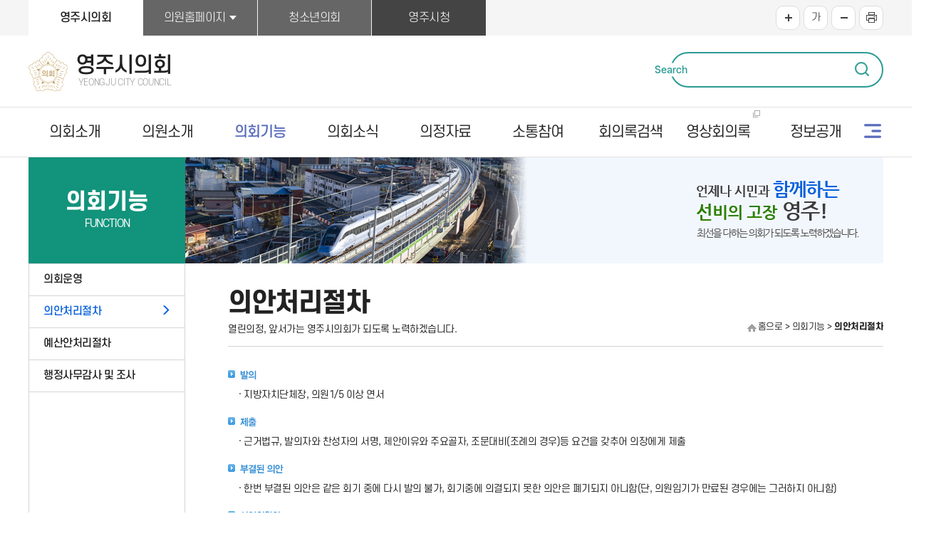

--- FILE ---
content_type: text/html
request_url: http://council.yeongju.go.kr/source/korean/function/process.html
body_size: 39886
content:



<!DOCTYPE html>
<html lang="ko">
	<head>
	<meta charset="euc-kr">
	<meta http-equiv="X-UA-Compatible" content="IE=edge" />
	<meta http-equiv="Cache-Control" content="no-cache" />
	<meta http-equiv="Pragma" content="no-cache" />
	<meta http-equiv="imagetoolbar" content="no" />
	<meta name="robots" content="index,follow" />
	<meta name="subject" content="영주시의회 홈페이지" />
	<meta name="keywords" content="대한민국,경상북도,영주시의회" />
	<meta name="description" content="영주시의회 홈페이지입니다." />
	<meta name="copyright" content="COPYRIGHT(c) 2016 YEONGJU CITY COUNCIL. &amp; jeyun corp." />
	<meta name="classification" content="internet" />
	<meta name="language" content="ko" />
	<title>영주시의회</title>
	<link rel="shortcut icon" href="/images/common/favicon.ico" />
	<link rel="stylesheet" type="text/css" href="/css/bootstrap.css" />
	<link rel="stylesheet" type="text/css" href="/css/bootstrap-theme.css" />
	<link rel="stylesheet" type="text/css" href="/css/common.css" />
	<link rel="stylesheet" type="text/css" href="/css/board.css" />
	<link rel="stylesheet" type="text/css" href="/css/slick.css" />
	<link rel="stylesheet" type="text/css" href="/css/kr/layout.css" />
	<link rel="stylesheet" type="text/css" href="/source/korean/css/content.css" />
	
	<script type="text/javascript" src="/js/jquery.js"></script>
	<script type="text/javascript" src="/js/jquery-ui.min.js"></script>
	<script type="text/javascript" src="/js/bootstrap.min.js"></script>
	<script type="text/javascript" src="/js/slick.min.js"></script>
	<script type="text/javascript" src="/js/common.js"></script>
	<script type="text/javascript" src="/js/js_rolling.js"></script>
	<script type="text/javascript" src="/js/jquery.cycle.all.min.js"></script>
	<script type="text/javascript" src="/js/jquery.cookie.js"></script>


</head>
<body id="bg_sub"><p id="skip-navigation"><a href="#fontSize" id="top">본문바로가기</a></p>
<div id="top_menu">
	<div class="inner">
		<h2 class="skip">글로벌링크</h2>
		<ul id="global" class="w">
			<li class="on"><a href="/source/korean/main/main.html">영주시의회</a></li>
			<li class="list1 list"><a href="#member_list" onclick="globalShow('member_list'); return false;" title="클릭시 의원 목록이 보여집니다">의원홈페이지</a>
				<div id="member_list">
					<ul>
													<li><a href="/source/councilman/main/main.html?f_code=6070" title="김병기 의원 홈페이지 보기(새창열림)"  onclick="window.open(this.href,'councilman'); return false;">김병기</a></li>
													<li><a href="/source/councilman/main/main.html?f_code=9030" title="김병창 의원 홈페이지 보기(새창열림)"  onclick="window.open(this.href,'councilman'); return false;">김병창</a></li>
													<li><a href="/source/councilman/main/main.html?f_code=9080" title="김세연 의원 홈페이지 보기(새창열림)"  onclick="window.open(this.href,'councilman'); return false;">김세연</a></li>
													<li><a href="/source/councilman/main/main.html?f_code=9070" title="김정숙 의원 홈페이지 보기(새창열림)"  onclick="window.open(this.href,'councilman'); return false;">김정숙</a></li>
													<li><a href="/source/councilman/main/main.html?f_code=9060" title="김주영 의원 홈페이지 보기(새창열림)"  onclick="window.open(this.href,'councilman'); return false;">김주영</a></li>
													<li><a href="/source/councilman/main/main.html?f_code=8040" title="김화숙 의원 홈페이지 보기(새창열림)"  onclick="window.open(this.href,'councilman'); return false;">김화숙</a></li>
													<li><a href="/source/councilman/main/main.html?f_code=9040" title="손성호 의원 홈페이지 보기(새창열림)"  onclick="window.open(this.href,'councilman'); return false;">손성호</a></li>
													<li><a href="/source/councilman/main/main.html?f_code=6080" title="심재연 의원 홈페이지 보기(새창열림)"  onclick="window.open(this.href,'councilman'); return false;">심재연</a></li>
													<li><a href="/source/councilman/main/main.html?f_code=8010" title="우충무 의원 홈페이지 보기(새창열림)"  onclick="window.open(this.href,'councilman'); return false;">우충무</a></li>
													<li><a href="/source/councilman/main/main.html?f_code=9020" title="유충상 의원 홈페이지 보기(새창열림)"  onclick="window.open(this.href,'councilman'); return false;">유충상</a></li>
													<li><a href="/source/councilman/main/main.html?f_code=8020" title="이상근 의원 홈페이지 보기(새창열림)"  onclick="window.open(this.href,'councilman'); return false;">이상근</a></li>
													<li><a href="/source/councilman/main/main.html?f_code=9010" title="이재원 의원 홈페이지 보기(새창열림)"  onclick="window.open(this.href,'councilman'); return false;">이재원</a></li>
													<li><a href="/source/councilman/main/main.html?f_code=9050" title="전규호 의원 홈페이지 보기(새창열림)"  onclick="window.open(this.href,'councilman'); return false;">전규호</a></li>
													<li><a href="/source/councilman/main/main.html?f_code=8030" title="전풍림 의원 홈페이지 보기(새창열림)"  onclick="window.open(this.href,'councilman'); return false;">전풍림</a></li>
											</ul>
				</div>
			</li>
			<li><a href="/source/child/main/main.html" target="_blank" title="청소년의회(새창열림)">청소년의회</a></li>
			<li class="city"><a href="http://www.yeongju.go.kr/index.html" target="_blank" title="영주시청(새창열림)">영주시청</a></li>
		</ul>
		<h2 class="skip">글자크기조절, 인쇄</h2>
		<div id="font_control" class="w">
			<ul>
				<li><a href="#global" onclick="zoom_it(1);" title="글자크기를 한단계 확대합니다." >글자크기를 한단계 확대</a></li>
				<li><a href="#global" onclick="window.location.reload();" title="글자크기를 기본크기로 변경합니다.">가</a></li>
				<li><a href="#global" onclick="zoom_it(-1);" title="글자크기를 한단계 축소합니다.">글자크기를 한단계 축소</a></li>
				<li class="end"><a href="../util/sub_print.html?pagetitle=%C0%C7%BE%C8%C3%B3%B8%AE%C0%FD%C2%F7+%3A+%BF%B5%C1%D6%BD%C3%C0%C7%C8%B8" onclick="window.open(this.href, 'printPage', 'width=920,height=600,top=100,left=100,scrollbars=yes,resizable=no'); return false;" target="_blank" title="현재페이지를 인쇄합니다.(새창열림)" >프린트</a></li>
			</ul>
			<noscript>	<p id="font_acc"><a href="../guide/wap3.html">글자크기안내</a></p></noscript>
		</div>
	</div>
</div>
<div id="headArea">
	<div id="header">
		<h1 class="logo">
			<a href="/source/korean/main/main.html">
				<img src="/images/common/ico_logo.png" alt="영주시의회 마크" />
				<span>
					<strong>영주시의회</strong>
					<span>YEONGJU CITY COUNCIL</span>
				</span>
			</a>
		</h1>		
		<div id="search" class="collapse input-group" aria-expanded="false">
			<form action="/source/korean/open/totalsearch.html" name="inxform" onsubmit="return idx_detail();" method="post">
				<input type="hidden" name="mode" value="search" />
				<fieldset>
					<legend>Search</legend>
					<input type="text" name="keyword" id="keyword" size="14" accesskey="s" value="" title="검색어를 입력하세요" />
					<button type="submit" class="btn_sch">검색</button>
				</fieldset>
			</form>
		</div>
		<div class="sitemap">
			<a href="/source/korean/guide/sitemap.html">사이트맵</a>
		</div>		
	</div>
</div>

<!-- 메인메뉴 -->
<div id="menuArea" class="w">
	<div id="mainmenu" class="inner">
		<h2 class="skip">메인메뉴</h2>
		<ul id="topmenu">
			<li class="menu1 current">
	<a href="/source/korean/intro/chairman.html">의회소개</a>
	<div class="menu">
		<ul>
			<li class="current first-child"><a href="/source/korean/intro/chairman.html">의장실</a></li>
			<li class="current"><a href="/source/korean/intro/history.html">의회연혁</a></li>
			<li class="current"><a href="/source/korean/intro/org.html">의회조직</a></li>
			<li class="current"><a href="/source/korean/intro/mark.html">의회마크</a></li>
			<li class="current"><a href="/source/korean/intro/office.html">청사안내</a></li>
			<li class="current"><a href="/source/korean/intro/tour.html">방청안내</a></li>
			<li class="current last-child"><a href="/source/korean/intro/location.html">찾아오시는길</a></li>
		</ul>
	</div>
</li>
<li class="menu2 current">
	<a href="/source/korean/member/ethic.html">의원소개</a>
	<div class="menu">
		<ul>
			<li class="current first-child"><a href="/source/korean/member/ethic.html">의원윤리강령</a></li>
			<li class="current"><a href="/source/korean/member/standing.html">위원회구성</a></li>
			<li class="current"><a href="/source/korean/member/duty.html">의무와직무</a></li>
			<li class="current"><a href="/source/korean/member/active.html">현의원소개</a></li>
			<li class="current last-child"><a href="/source/korean/member/memberlist.html">역대의원소개</a></li>
		</ul>
	</div>
</li>
<li class="menu3 current_on">
	<a href="/source/korean/function/operate.html">의회기능</a>
	<div class="menu">
		<ul>
			<li class="current first-child"><a href="/source/korean/function/operate.html">의회운영</a></li>
			<li class="current_on"><a href="/source/korean/function/process.html">의안처리절차</a></li>
			<li class="current"><a href="/source/korean/function/budget.html">예산안처리절차</a></li>
			<li class="current last-child"><a href="/source/korean/function/inspect.html">행정사무감사 및 조사</a></li>
		</ul>
	</div>
</li>
<li class="menu4 current">
	<a href="/source/korean/news/notice.html">의회소식</a>
	<div class="menu">
		<ul>
			<li class="current first-child"><a href="/source/korean/news/notice.html">공지사항</a></li>
			<li class="current"><a href="/source/korean/news/legis.html">입법예고</a></li>
			<li class="current"><a href="/source/korean/news/gosi.html">고시·공고</a></li>
			<li class="current"><a href="/source/korean/news/activity.html">의원동정</a></li>
			<li class="current"><a href="/source/korean/news/agenda.html">의사일정안내</a></li>
			<!--<li class="current"><a href="/source/korean/news/public.html">국내외활동상황공개</a></li>-->
			<li class="current"><a href="/source/korean/news/news.html">보도자료</a></li>
			<li class="current"><a href="/source/korean/news/gallery.html">의회갤러리</a></li>
			<li class="currentlast-child"><a href="/source/korean/news/magazine.html">의회소식지</a></li>
		</ul>
	</div>
</li>
<li class="menu5 current">
	<a href="/source/korean/dataroom/present.html">의정자료</a>
	<div class="menu">
		<ul>
			<li class="current first-child"><a href="/source/korean/dataroom/present.html">의회운영현황</a></li>
			<!--<li class="current"><a href="/source/korean/dataroom/bill.html">의안검색</a></li>-->
			<li class="current"><a href="/source/korean/dataroom/motion.html">건의안 및 결의안현황</a></li>
			<li class="current"><a href="/source/korean/dataroom/timesearch.html">회의시간검색</a></li>
			<li class="current"><a href="/source/korean/dataroom/law.html">자치법규</a></li>
			<li class="current"><a href="/source/korean/dataroom/attend.html">의원별 의정활동</a></li>
			<li class="current"><a href="/source/korean/dataroom/voca.html">의회용어검색</a></li>
			<li class="current"><a href="/source/korean/dataroom/banner.html">배너모음</a></li>
			<li class="current last-child"><a href="/source/korean/dataroom/viewer.html">뷰어다운로드</a></li>
		</ul>
	</div>
</li>

<li class="menu6 current">
	<a href="/source/korean/open/petition.html">소통참여</a>
	<div class="menu">
		<ul>
			<li class="current first-child"><a href="/source/korean/open/petition.html">청원 및 진정안내</a></li>
			<li class="current"><a href="/source/korean/open/jumin.html">주민조례청구</a></li>
			<li class="current"><a href="/source/korean/open/inhope.html">행복 민원실</a></li>
			<li class="current"><a href="/source/korean/open/hope.html">의회에 바란다</a></li>
			<li class="current"><a href="/source/korean/open/business.html">업무추진비 공개</a></li>
			<li class="current"><a href="/source/korean/open/memberwork.html">의원 겸직 현황</a></li>
			<li class="current"><a href="/source/korean/open/report.html">공무국외출장보고서</a></li>
			<li class="current"><a href="/source/korean/open/research.html">의원연구단체보고서</a></li>
			<li class="current"><a href="/source/korean/open/commu.html">청렴소통공간</a></li>
			<li class="current last-child"><a href="/source/korean/open/totalsearch.html">통합검색</a></li>
		</ul>
	</div>
</li>
<li class="menu7 current">
	<a href="/source/korean/assembly/late.html">회의록검색</a>
	<div class="menu">
		<ul>
			<li class="current first-child"><a href="/source/korean/assembly/late.html">최근회의록</a></li>
			<li class="current"><a href="/source/korean/assembly/cate.html">목차별검색</a></li>
			<li class="current"><a href="/source/korean/assembly/word.html">색인어검색</a></li>
			<li class="current"><a href="/source/korean/assembly/case.html">안건검색</a></li>
			<li class="current"><a href="/source/korean/assembly/ordin.html">조례검색</a></li>
			<li class="current"><a href="/source/korean/assembly/item.html">항목별검색</a></li>
			<li class="current"><a href="/source/korean/assembly/qna.html">질문답변검색</a></li>
			<li class="current"><a href="/source/korean/assembly/speaker.html">발언자별검색</a></li>
			<li class="current"><a href="/source/korean/assembly/five.html">5분자유발언</a></li>
			<li class="current"><a href="/source/korean/assembly/question.html">시정질문</a></li>
			<li class="current last-child"><a href="/source/korean/assembly/append.html">부록검색</a></li>
		</ul>
	</div>
</li>

<li class="menu7 current">
	<a href="https://council.yeongju.go.kr/video/" target="_blank" title="새창">영상회의록</a>
	<div class="menu">
		<ul>
			<li class="current first-child"><a href="https://council.yeongju.go.kr/video/"></a></li>
		</ul>
	</div>
</li>

<li class="menu10 current">
	<a href="/source/korean/open2/op_2.html">정보공개</a>
	<div class="menu">
		<ul>
			<li class="current"><a href="/source/korean/open2/op_2.html">의회운영</a>
				<ul>
					<li class="current"><a href="/source/korean/news/agenda1.html">의회 회기</a></li>
					<li class="current"><a href="/source/korean/open2/op_2.html">의정비 심의위원회</a></li>
					<li class="current"><a href="/source/korean/open2/op_3.html">의원 겸직 현황</a></li>
					<li class="current"><a href="/source/korean/open2/op_4.html">업무추진비 현황</a></li>
					<li class="current"><a href="/source/korean/open2/op_5.html">국제교류 현황</a></li>
					<li class="current"><a href="/source/korean/open2/op_6.html">의원 정책연구 현황</a></li>
					<li class="current"><a href="/source/korean/open2/op_7.html">학술연구용역 현황</a></li>
					<li class="current"><a href="/source/korean/open2/op_8.html">의원 역량강화 현황</a></li>
					<li class="current"><a href="/source/korean/open2/op_9.html">행사개최 현황</a></li>
					<li class="current"><a href="/source/korean/open2/op_10.html">의원 징계현황</a></li>
				</ul>
			</li>
			<li class="current"><a href="/source/korean/open2/ac_2.html">의원활동</a>
				<ul>
					<li class="current"><a href="/source/korean/assembly/late.html">회의록(본회의, 상임위)</a></li>
					<li class="current"><a href="/source/korean/open2/ac_2.html">행정사무감사</a></li>
					<li class="current"><a href="/source/korean/open2/ac_3.html">행정사무감사 조치결과</a></li>
					<li class="current"><a href="/source/korean/open2/ac_4.html">행정사무조사</a></li>
					<li class="current"><a href="/source/korean/open2/ac_5.html">지방의회 질의답변 현황</a></li>
					<li class="current"><a href="/source/korean/assembly/bill.html">의안 처리현황</a></li>
					<li class="current"><a href="/source/korean/open2/ac_7.html">위원회 안건 검토 및 심사보고서</a></li>
					<li class="current"><a href="/source/korean/open2/ac_8.html">의원별 회의 출석율 현황</a></li>
					<li class="current"><a href="/source/korean/open2/ac_9.html">의원별 의정보고회 개최현황</a></li>
					<li class="current"><a href="/source/korean/open2/ac_10.html">교섭단체 운영 현황</a></li>
					<li class="current"><a href="/source/korean/open2/ac_11.html">정책지원관 운영 현황</a></li>
					<li class="current"><a href="/source/korean/open2/ac_12.html">의원정책개발비 현황</a></li>
				</ul>			
			</li>
			<li class="current"><a href="/source/korean/open2/sa_1.html">의회사무</a>
				<ul>
					<li class="current"><a href="/source/korean/open2/sa_1.html">사무기구 의원입법 지원현황</a></li>
					<li class="current"><a href="/source/korean/open2/sa_2.html">사무기구 예결산분석 지원현황</a></li>
					<li class="current"><a href="/source/korean/open2/sa_3.html">의회 민원처리현황</a></li>
					<li class="current"><a href="/source/korean/open2/sa_4.html">의회발간물 현황</a></li>
					<li class="current"><a href="/source/korean/open2/sa_5.html">의회자료체계 구축 현황</a></li>
				</ul>
			</li>
		</ul>
	</div>
</li>

<li class="menu9 current m">
	<a href="/source/korean/guide/sitemap.html">사이트안내</a>
	<div class="menu">
		<ul>
			<li class="current"><a href="/source/korean/guide/sitemap.html">사이트맵</a></li>
			<li class="current"><a href="/source/korean/guide/privacy.html">개인정보처리방침</a></li>
			<li class="current"><a href="/source/korean/guide/spam.html">이메일무단수집거부</a></li>
			<li class="current"><a href="/source/korean/guide/wap.html">웹접근성정책</a></li>
		</ul>
	</div>
</li>
		</ul>
		<div class="bar"></div>
		<noscript>
			<p class="skip"><a href="#fontSize" title="메뉴를 건너뛰고 본문으로 이동">메뉴건너뛰기</a></p>
			<div id="topmenu_acc">
				<ul id="topmenu_acc_inner">
					<li class="menu1 current">
	<a href="/source/korean/intro/chairman.html">의회소개</a>
	<div class="menu">
		<ul>
			<li class="current first-child"><a href="/source/korean/intro/chairman.html">의장실</a></li>
			<li class="current"><a href="/source/korean/intro/history.html">의회연혁</a></li>
			<li class="current"><a href="/source/korean/intro/org.html">의회조직</a></li>
			<li class="current"><a href="/source/korean/intro/mark.html">의회마크</a></li>
			<li class="current"><a href="/source/korean/intro/office.html">청사안내</a></li>
			<li class="current"><a href="/source/korean/intro/tour.html">방청안내</a></li>
			<li class="current last-child"><a href="/source/korean/intro/location.html">찾아오시는길</a></li>
		</ul>
	</div>
</li>
<li class="menu2 current">
	<a href="/source/korean/member/ethic.html">의원소개</a>
	<div class="menu">
		<ul>
			<li class="current first-child"><a href="/source/korean/member/ethic.html">의원윤리강령</a></li>
			<li class="current"><a href="/source/korean/member/standing.html">위원회구성</a></li>
			<li class="current"><a href="/source/korean/member/duty.html">의무와직무</a></li>
			<li class="current"><a href="/source/korean/member/active.html">현의원소개</a></li>
			<li class="current last-child"><a href="/source/korean/member/memberlist.html">역대의원소개</a></li>
		</ul>
	</div>
</li>
<li class="menu3 current_on">
	<a href="/source/korean/function/operate.html">의회기능</a>
	<div class="menu">
		<ul>
			<li class="current first-child"><a href="/source/korean/function/operate.html">의회운영</a></li>
			<li class="current_on"><a href="/source/korean/function/process.html">의안처리절차</a></li>
			<li class="current"><a href="/source/korean/function/budget.html">예산안처리절차</a></li>
			<li class="current last-child"><a href="/source/korean/function/inspect.html">행정사무감사 및 조사</a></li>
		</ul>
	</div>
</li>
<li class="menu4 current">
	<a href="/source/korean/news/notice.html">의회소식</a>
	<div class="menu">
		<ul>
			<li class="current first-child"><a href="/source/korean/news/notice.html">공지사항</a></li>
			<li class="current"><a href="/source/korean/news/legis.html">입법예고</a></li>
			<li class="current"><a href="/source/korean/news/gosi.html">고시·공고</a></li>
			<li class="current"><a href="/source/korean/news/activity.html">의원동정</a></li>
			<li class="current"><a href="/source/korean/news/agenda.html">의사일정안내</a></li>
			<!--<li class="current"><a href="/source/korean/news/public.html">국내외활동상황공개</a></li>-->
			<li class="current"><a href="/source/korean/news/news.html">보도자료</a></li>
			<li class="current"><a href="/source/korean/news/gallery.html">의회갤러리</a></li>
			<li class="currentlast-child"><a href="/source/korean/news/magazine.html">의회소식지</a></li>
		</ul>
	</div>
</li>
<li class="menu5 current">
	<a href="/source/korean/dataroom/present.html">의정자료</a>
	<div class="menu">
		<ul>
			<li class="current first-child"><a href="/source/korean/dataroom/present.html">의회운영현황</a></li>
			<!--<li class="current"><a href="/source/korean/dataroom/bill.html">의안검색</a></li>-->
			<li class="current"><a href="/source/korean/dataroom/motion.html">건의안 및 결의안현황</a></li>
			<li class="current"><a href="/source/korean/dataroom/timesearch.html">회의시간검색</a></li>
			<li class="current"><a href="/source/korean/dataroom/law.html">자치법규</a></li>
			<li class="current"><a href="/source/korean/dataroom/attend.html">의원별 의정활동</a></li>
			<li class="current"><a href="/source/korean/dataroom/voca.html">의회용어검색</a></li>
			<li class="current"><a href="/source/korean/dataroom/banner.html">배너모음</a></li>
			<li class="current last-child"><a href="/source/korean/dataroom/viewer.html">뷰어다운로드</a></li>
		</ul>
	</div>
</li>

<li class="menu6 current">
	<a href="/source/korean/open/petition.html">소통참여</a>
	<div class="menu">
		<ul>
			<li class="current first-child"><a href="/source/korean/open/petition.html">청원 및 진정안내</a></li>
			<li class="current"><a href="/source/korean/open/jumin.html">주민조례청구</a></li>
			<li class="current"><a href="/source/korean/open/inhope.html">행복 민원실</a></li>
			<li class="current"><a href="/source/korean/open/hope.html">의회에 바란다</a></li>
			<li class="current"><a href="/source/korean/open/business.html">업무추진비 공개</a></li>
			<li class="current"><a href="/source/korean/open/memberwork.html">의원 겸직 현황</a></li>
			<li class="current"><a href="/source/korean/open/report.html">공무국외출장보고서</a></li>
			<li class="current"><a href="/source/korean/open/research.html">의원연구단체보고서</a></li>
			<li class="current"><a href="/source/korean/open/commu.html">청렴소통공간</a></li>
			<li class="current last-child"><a href="/source/korean/open/totalsearch.html">통합검색</a></li>
		</ul>
	</div>
</li>
<li class="menu7 current">
	<a href="/source/korean/assembly/late.html">회의록검색</a>
	<div class="menu">
		<ul>
			<li class="current first-child"><a href="/source/korean/assembly/late.html">최근회의록</a></li>
			<li class="current"><a href="/source/korean/assembly/cate.html">목차별검색</a></li>
			<li class="current"><a href="/source/korean/assembly/word.html">색인어검색</a></li>
			<li class="current"><a href="/source/korean/assembly/case.html">안건검색</a></li>
			<li class="current"><a href="/source/korean/assembly/ordin.html">조례검색</a></li>
			<li class="current"><a href="/source/korean/assembly/item.html">항목별검색</a></li>
			<li class="current"><a href="/source/korean/assembly/qna.html">질문답변검색</a></li>
			<li class="current"><a href="/source/korean/assembly/speaker.html">발언자별검색</a></li>
			<li class="current"><a href="/source/korean/assembly/five.html">5분자유발언</a></li>
			<li class="current"><a href="/source/korean/assembly/question.html">시정질문</a></li>
			<li class="current last-child"><a href="/source/korean/assembly/append.html">부록검색</a></li>
		</ul>
	</div>
</li>

<li class="menu7 current">
	<a href="https://council.yeongju.go.kr/video/" target="_blank" title="새창">영상회의록</a>
	<div class="menu">
		<ul>
			<li class="current first-child"><a href="https://council.yeongju.go.kr/video/"></a></li>
		</ul>
	</div>
</li>

<li class="menu10 current">
	<a href="/source/korean/open2/op_2.html">정보공개</a>
	<div class="menu">
		<ul>
			<li class="current"><a href="/source/korean/open2/op_2.html">의회운영</a>
				<ul>
					<li class="current"><a href="/source/korean/news/agenda1.html">의회 회기</a></li>
					<li class="current"><a href="/source/korean/open2/op_2.html">의정비 심의위원회</a></li>
					<li class="current"><a href="/source/korean/open2/op_3.html">의원 겸직 현황</a></li>
					<li class="current"><a href="/source/korean/open2/op_4.html">업무추진비 현황</a></li>
					<li class="current"><a href="/source/korean/open2/op_5.html">국제교류 현황</a></li>
					<li class="current"><a href="/source/korean/open2/op_6.html">의원 정책연구 현황</a></li>
					<li class="current"><a href="/source/korean/open2/op_7.html">학술연구용역 현황</a></li>
					<li class="current"><a href="/source/korean/open2/op_8.html">의원 역량강화 현황</a></li>
					<li class="current"><a href="/source/korean/open2/op_9.html">행사개최 현황</a></li>
					<li class="current"><a href="/source/korean/open2/op_10.html">의원 징계현황</a></li>
				</ul>
			</li>
			<li class="current"><a href="/source/korean/open2/ac_2.html">의원활동</a>
				<ul>
					<li class="current"><a href="/source/korean/assembly/late.html">회의록(본회의, 상임위)</a></li>
					<li class="current"><a href="/source/korean/open2/ac_2.html">행정사무감사</a></li>
					<li class="current"><a href="/source/korean/open2/ac_3.html">행정사무감사 조치결과</a></li>
					<li class="current"><a href="/source/korean/open2/ac_4.html">행정사무조사</a></li>
					<li class="current"><a href="/source/korean/open2/ac_5.html">지방의회 질의답변 현황</a></li>
					<li class="current"><a href="/source/korean/assembly/bill.html">의안 처리현황</a></li>
					<li class="current"><a href="/source/korean/open2/ac_7.html">위원회 안건 검토 및 심사보고서</a></li>
					<li class="current"><a href="/source/korean/open2/ac_8.html">의원별 회의 출석율 현황</a></li>
					<li class="current"><a href="/source/korean/open2/ac_9.html">의원별 의정보고회 개최현황</a></li>
					<li class="current"><a href="/source/korean/open2/ac_10.html">교섭단체 운영 현황</a></li>
					<li class="current"><a href="/source/korean/open2/ac_11.html">정책지원관 운영 현황</a></li>
					<li class="current"><a href="/source/korean/open2/ac_12.html">의원정책개발비 현황</a></li>
				</ul>			
			</li>
			<li class="current"><a href="/source/korean/open2/sa_1.html">의회사무</a>
				<ul>
					<li class="current"><a href="/source/korean/open2/sa_1.html">사무기구 의원입법 지원현황</a></li>
					<li class="current"><a href="/source/korean/open2/sa_2.html">사무기구 예결산분석 지원현황</a></li>
					<li class="current"><a href="/source/korean/open2/sa_3.html">의회 민원처리현황</a></li>
					<li class="current"><a href="/source/korean/open2/sa_4.html">의회발간물 현황</a></li>
					<li class="current"><a href="/source/korean/open2/sa_5.html">의회자료체계 구축 현황</a></li>
				</ul>
			</li>
		</ul>
	</div>
</li>

<li class="menu9 current m">
	<a href="/source/korean/guide/sitemap.html">사이트안내</a>
	<div class="menu">
		<ul>
			<li class="current"><a href="/source/korean/guide/sitemap.html">사이트맵</a></li>
			<li class="current"><a href="/source/korean/guide/privacy.html">개인정보처리방침</a></li>
			<li class="current"><a href="/source/korean/guide/spam.html">이메일무단수집거부</a></li>
			<li class="current"><a href="/source/korean/guide/wap.html">웹접근성정책</a></li>
		</ul>
	</div>
</li>
				</ul>
			</div>
		</noscript>
	</div>
	<hr />
<!-- //메인메뉴 -->
</div>

<div id="container_sub">
	<div id="container"><div id="subContent">
	<div id="submenu" class="w">
		<div class="sm_tit sm_function">
			<h2>의회기능</h2>
			<p>function</p>
		</div>
		<ul class="depth2">
							<li class="current first-child"><a href="operate.html"><em>의회운영</em><span class="glyphicon glyphicon-menu-right"></span></a></li>
				<li class="current_on"><a href="process.html"><em>의안처리절차</em><span class="glyphicon glyphicon-menu-right"></span></a></li>
				<li class="current"><a href="budget.html"><em>예산안처리절차</em><span class="glyphicon glyphicon-menu-right"></span></a></li>
				<li class="current last-child"><a href="inspect.html"><em>행정사무감사 및 조사</em><span class="glyphicon glyphicon-menu-right"></span></a></li>
					</ul>

	</div>
<div id="subRight">
	<div id="subVisual" class="w">
		<h3 class="skip">서브비주얼</h3>
		<img class="subvisual_img" src="/images/kr/common/subvisual/visual_function.jpg" alt="" />
		<p><img src="/images/kr/common/subvisual/slogan.png" alt="언제나 시민과 함께하는 선비의 고장 영주! 최선을 다하는 의회가 되도록 노력하겠습니다." /></p>
	</div>
	<hr />

<!-- 프린트영역 -->
	<div id="content">
		<div id="pageInfo">
			<div class="pageTitle">
							<h3>의안처리절차</h3>
							<p>열린의정, 앞서가는 영주시의회가 되도록 노력하겠습니다.</p>
			</div>

						<p class="loc w"><a href="/">홈으로</a> &gt; 의회기능 &gt; <span class="bold">의안처리절차</span></p>
					
		</div>


		<!-- 글자크기조절 -->
		<div id="fontSize">
		<div id="sub_default">
		<div id="sub_process">
	<h4><img src="/source/korean/images/function/process/con_title1.gif" width="25" height="15" alt="발의" /></h4>
	<ul>
		<li>지방자치단체장, 의원1/5 이상 연서</li>
	</ul>
	<h4><img src="/source/korean/images/function/process/con_title2.gif" width="25" height="15" alt="제출" /></h4>
	<ul>
		<li>근거법규, 발의자와 찬성자의 서명, 제안이유와 주요골자, 조문대비(조례의 경우)등 요건을 갖추어 의장에게 제출 </li>
	</ul>
	<h4><img src="/source/korean/images/function/process/con_title3.gif" width="63" height="15" alt="부결된 의안" /></h4>
	<ul>
		<li>한번 부결된 의안은 같은 회기 중에 다시 발의 불가,
회기중에 의결되지 못한 의안은 폐기되지 아니함(단, 의원임기가 만료된 경우에는 그러하지 아니함) </li>
	</ul>
	<h4><img src="/source/korean/images/function/process/con_title4.gif" width="58" height="15" alt="상임위원회" /></h4>
	<ul>
		<li>제안자의 취지설명, 전문위원 검토보고, 질의·토론, 축조심사 </li>
	</ul>
	<h4><img src="/source/korean/images/function/process/con_title5.gif" width="36" height="15" alt="본회의" /></h4>
	<ul>
		<li>제안자의 취지설명, 전문위원 검토보고, 질의·토론, 축조심사 </li>
		<li class="img">
			<ul>
				<li class="process1">
					<ul>
						<li><img src="/source/korean/images/function/process/list1.gif" width="148" height="64" alt="발의 - 의원 또는 지방자치단체장" /></li>
						<li><img src="/source/korean/images/function/process/list2.gif" width="148" height="64" alt="본회의보고 - 제출의안보고(폐회, 휴회중인때는 생략)" /></li>
						<li><img src="/source/korean/images/function/process/list3.gif" width="148" height="64" alt="소관위원회 결정 - 의장이 결정" /></li>
						<li class="last-child"><img src="/source/korean/images/function/process/list4.gif" width="148" height="64" alt="위원회 회부 - 심의기간을 정하여 회부가능" /></li>
					</ul>
				</li>
				<li class="process2">
					<ul>
						<li><img src="/source/korean/images/function/process/list5.gif" width="97" height="278" alt="상임(특별)위원회) 제안설명&middot;질의답변&middot;토론결의 - 제안자의취지 설명 및 전문위원 검토보고를 듣고 질의토론을 통해 다방면에 걸쳐 심사후 의결하여 본회의보고" /></li>
						<li class="last-child"><img src="/source/korean/images/function/process/list6.gif" width="72" height="278" alt="본회의" /></li>
					</ul>
				</li>
				<li class="process3">
					<ul>
						<li><img src="/source/korean/images/function/process/list7.gif" width="148" height="64" alt="위원장보고 - 심사경과와 심의결과 보고" /></li>
						<li><img src="/source/korean/images/function/process/list8.gif" width="148" height="64" alt="토론 - 찬성 또는 반대의견 토론" /></li>
						<li><img src="/source/korean/images/function/process/list9.gif" width="148" height="64" alt="의결 - 재적의원 과반수 출석과 출석의원 과반수로 의결" /></li>
						<li class="last-child"><img src="/source/korean/images/function/process/list10.gif" width="148" height="64" alt="이송 - 의결일로부터 5일 이내에 집행기관으로 이송" /></li>
					</ul>
				</li>
			</ul>
		</li>
	</ul>
</div>
</div>
</div>
</div>
</div>
</div>
</div><hr />
<div id="linksite">
	<div class="inner">
		<ul>
			<li>
				<a href="#linksite01">경상북도내 의회</a>
				<div id="linksite01">
					<ul>
												<li><a href="http://council.gyeongbuk.go.kr" target="_blank" title="경상북도의회(새창)">경상북도의회</a></li>
												<li><a href="http://www.gbgsc.go.kr/" target="_blank" title="경산시의회(새창)">경산시의회</a></li>
												<li><a href="http://www.gjcouncil.or.kr" target="_blank" title="경주시의회(새창)">경주시의회</a></li>
												<li><a href="http://council.goryeong.go.kr/" target="_blank" title="고령군의회(새창)">고령군의회</a></li>
												<li><a href="http://www.gumici.or.kr/" target="_blank" title="구미시의회(새창)">구미시의회</a></li>
												<li><a href="http://gwcouncil.kr/" target="_blank" title="군위군의회(새창)">군위군의회</a></li>
												<li><a href="http://council.gc.go.kr/" target="_blank" title="김천시의회(새창)">김천시의회</a></li>
												<li><a href="https://council.gbmg.go.kr/" target="_blank" title="문경시의회(새창)">문경시의회</a></li>
												<li><a href="http://council.bonghwa.go.kr/" target="_blank" title="봉화군의회(새창)">봉화군의회</a></li>
												<li><a href="http://www.sangjucouncil.go.kr/" target="_blank" title="상주시의회(새창)">상주시의회</a></li>
												<li><a href="http://www.sjcouncil.go.kr/" target="_blank" title="성주군의회(새창)">성주군의회</a></li>
												<li><a href="http://council.andong.go.kr/" target="_blank" title="안동시의회(새창)">안동시의회</a></li>
												<li><a href="http://council.yd.go.kr/" target="_blank" title="영덕군의회(새창)">영덕군의회</a></li>
												<li><a href="http://council.yc.go.kr/" target="_blank" title="영천시의회(새창)">영천시의회</a></li>
												<li><a href="http://www.ycgcl.kr/" target="_blank" title="예천군의회(새창)">예천군의회</a></li>
												<li><a href="http://www.ulleung.go.kr/Ullung_Assembly" target="_blank" title="울릉군의회(새창)">울릉군의회</a></li>
												<li><a href="http://council.uljin.go.kr/" target="_blank" title="울진군의회(새창)">울진군의회</a></li>
												<li><a href="http://cus.go.kr/" target="_blank" title="의성군의회(새창)">의성군의회</a></li>
												<li><a href="https://council.yyg.go.kr/" target="_blank" title="영양군의회(새창)">영양군의회</a></li>
												<li><a href="https://council.cs.go.kr/main.web" target="_blank" title="청송군의회(새창)">청송군의회</a></li>
												<li><a href="https://council.chilgok.go.kr/site/default.asp" target="_blank" title="칠곡군의회(새창)">칠곡군의회</a></li>
												<li><a href="https://council.pohang.go.kr/open_content" target="_blank" title="포항시의회(새창)">포항시의회</a></li>
											</ul>
				</div>
			</li>
			<li>
				<a href="#linksite02">중앙정부기관</a>
				<div id="linksite02">
					<ul>
												<li><a href="https://nas.na.go.kr" target="_blank" title="국회사무처 (새창)">국회사무처</a></li>
												<li><a href="http://www.customs.go.kr" target="_blank" title="관세청 (새창)">관세청</a></li>
												<li><a href="http://www.nts.go.kr" target="_blank" title="국세청 (새창)">국세청</a></li>
												<li><a href="http://www.moe.go.kr" target="_blank" title="교육부 (새창)">교육부</a></li>
												<li><a href="http://www.mnd.go.kr" target="_blank" title="국방부 (새창)">국방부</a></li>
												<li><a href="http://www.police.go.kr" target="_blank" title="경찰청 (새창)">경찰청</a></li>
												<li><a href="http://www.kma.go.kr" target="_blank" title="기상청 (새창)">기상청</a></li>
												<li><a href="https://www.molit.go.kr/" target="_blank" title="국토교통부 (새창)">국토교통부</a></li>
												<li><a href="https://www.mafra.go.kr/" target="_blank" title="농림축산식품부 (새창)">농림축산식품부</a></li>
												<li><a href="http://www.rda.go.kr" target="_blank" title="농촌진흥청 (새창)">농촌진흥청</a></li>
												<li><a href="https://www.moel.go.kr/index.do" target="_blank" title="고용노동부 (새창)">고용노동부</a></li>
												<li><a href="http://www.assembly.go.kr/" target="_blank" title="대한민국 국회 (새창)">대한민국 국회</a></li>
												<li><a href="http://www.spo.go.kr" target="_blank" title="대검찰청 (새창)">대검찰청</a></li>
												<li><a href="https://www.mcst.go.kr/kor/main.jsp" target="_blank" title="문화체육관광부 (새창)">문화체육관광부</a></li>
												<li><a href="http://www.cha.go.kr/" target="_blank" title="국가유산청 (새창)">국가유산청</a></li>
												<li><a href="http://www.moj.go.kr" target="_blank" title="법무부 (새창)">법무부</a></li>
												<li><a href="http://www.mma.go.kr" target="_blank" title="병무청 (새창)">병무청</a></li>
												<li><a href="http://www.mohw.go.kr" target="_blank" title="보건복지가족부 (새창)">보건복지가족부</a></li>
												<li><a href="https://www.nfa.go.kr" target="_blank" title="소방청 (새창)">소방청</a></li>
												<li><a href="http://www.kfda.go.kr" target="_blank" title="식품의약품안전청 (새창)">식품의약품안전청</a></li>
												<li><a href="http://www.forest.go.kr/" target="_blank" title="산림청 (새창)">산림청</a></li>
												<li><a href="https://www.motie.go.kr/" target="_blank" title="산업통상자원부 (새창)">산업통상자원부</a></li>
												<li><a href="http://www.mofat.go.kr" target="_blank" title="외교부 (새창)">외교부</a></li>
												<li><a href="https://www.mogef.go.kr/" target="_blank" title="여성가족부 (새창)">여성가족부</a></li>
												<li><a href="https://www.moef.go.kr/" target="_blank" title="기획재정부 (새창)">기획재정부</a></li>
												<li><a href="http://www.smba.go.kr" target="_blank" title="중소기업청 (새창)">중소기업청</a></li>
												<li><a href="https://kostat.go.kr/ansk/" target="_blank" title="통계청 (새창)">통계청</a></li>
												<li><a href="http://unikorea.go.kr" target="_blank" title="통일부 (새창)">통일부</a></li>
												<li><a href="http://www.kipo.go.kr" target="_blank" title="특허청 (새창)">특허청</a></li>
												<li><a href="https://www.mois.go.kr/" target="_blank" title="행정안전부 (새창)">행정안전부</a></li>
												<li><a href="http://www.me.go.kr" target="_blank" title="환경부 (새창)">환경부</a></li>
												<li><a href="http://www.kcg.go.kr" target="_blank" title="해양경찰청 (새창)">해양경찰청</a></li>
											</ul>
				</div>
			</li>
			<li>
				<a href="https://www.yeongju.go.kr" target="_blank" title="새창열림">영주시청</a>
			</li>
		</ul>
			</div>
</div>
<h2 class="skip">주소 및 연락처, 저작권정보</h2>
<div id="footer">
	<a href="#top" class="btn_top">TOP</a>
	<div class="inner">
		<ul class="link">
			<li><a href="/source/korean/guide/wap.html">웹접근성정책</a></li>
			<li class="privacy"><a href="/source/korean/guide/privacy.html">개인정보처리방침</a></li>
			<li><a href="/source/korean/guide/sitemap.html">사이트맵</a></li>
			<li><a href="/source/korean/intro/location.html">찾아오시는길</a></li>
			<!--<li><a href="/source/intranet/login/login.html" onclick="window.open(this.href,'cast','width=300,height=320'); return false;" target="_blank" title="새창열림">인트라넷</a></li>-->
		</ul>
		<div class="info">
			<h2 class="logo">
				<img src="/images/kr/common/ico_logo_foot.jpg" alt="의회마크">
				<span>
					<strong>영주시의회</strong>
					<span>YEONGJU CITY COUNCIL</span>
				</span>
			</h2>
			<address>(우)36073  경상북도 영주시 광복로 65 (영주1동 19-1)  Tel. <a href="tel:054-635-1022">(054)635-1022</a>  /  Fax. (054)631-2372 (평일 09:00 ~ 18:00(점심시간 12:00 ~ 13:00))</address>
			<p class="copyright">COPYRIGHT &copy; 2022 YEONGJU CITY COUNCIL. ALL RIGHTS RESERVED</p>
		</div>
	</div>
</div>

<div class="mask"></div>


</body>
</html>

<!-- Piwik -->
<script type="text/javascript">
  var _paq = _paq || [];
  _paq.push(["trackPageView"]);
  _paq.push(["enableLinkTracking"]);

  (function() {
    var u=(("https:" == document.location.protocol) ? "https" : "http") + "://council.yeongju.go.kr/piwik/";
    _paq.push(["setTrackerUrl", u+"piwik.php"]);
    _paq.push(["setSiteId", "1"]);
    var d=document, g=d.createElement("script"), s=d.getElementsByTagName("script")[0]; g.type="text/javascript";
    g.defer=true; g.async=true; g.src=u+"piwik.js"; s.parentNode.insertBefore(g,s);
  })();
</script>
<!-- End Piwik Code -->


--- FILE ---
content_type: text/css
request_url: http://council.yeongju.go.kr/css/common.css
body_size: 8306
content:
@charset "euc-kr";
/***
제작자 : (주)제윤 정은정
작성일 : 2016년 12월 15일
수정일 : 최종 수정된날짜
저작권 : 본 CSS 파일은 제작자 동의없이 일체의 수정을 금지합니다. 제작자 동의없이 내용이 수정되었을 경우 제작자는 오류 및 버그에 대한 일체의 책임을 지지 않습니다.
***/

@font-face {
	font-family: 'Nanum Gothic';
	font-style: normal;
	font-weight: 700;
	src: url("/css/font/NanumGothic-Bold.eot");
	src: url("/css/font/NanumGothic-Bold.eot?#iefix") format('embedded-opentype'),
		url("/css/font/NanumGothic-Bold.woff2") format('woff2'),
		url("/css/font/NanumGothic-Bold.woff") format('woff'),
		url("/css/font/NanumGothic-Bold.ttf") format('truetype');
}
@font-face {
	font-family: 'Nanum Gothic';
	font-style: normal;
	font-weight: 400;
	src: url("/css/font/NanumGothic-Regular.eot");
	src: url("/css/font/NanumGothic-Regular.eot?#iefix") format('embedded-opentype'),
		url("/css/font/NanumGothic-Regular.woff2") format('woff2'),
		url("/css/font/NanumGothic-Regular.woff") format('woff'),
		url("/css/font/NanumGothic-Regular.ttf") format('truetype');
}
@font-face {
	font-family: 'Nanum Gothic';
	font-style: normal;
	font-weight: 800;
	src: url("/css/font/NanumGothic-ExtraBold.eot");
	src: url("/css/font/NanumGothic-ExtraBold.eot?#iefix") format('embedded-opentype'),
		url("/css/font/NanumGothic-ExtraBold.woff2") format('woff2'),
		url("/css/font/NanumGothic-ExtraBold.woff") format('woff'),
		url("/css/font/NanumGothic-ExtraBold.ttf") format('truetype');
}

/* reset */
html, body, div, object, iframe, h1, h2, h3, h4, h5, h6, p, blockquote, address, dl, dt, dd, ol, ul, li, fieldset, form, legend, table, caption, tbody, tfoot, thead, tr, th, td, input, select, textarea, figure, figcaption, header, footer, menu, nav, section, summary, audio, video, button{margin:0; padding:0; -webkit-print-color-adjust:exact;}
hr{display:none;}
ul, ol, li{list-style:none;}
img, fieldset{border:none; vertical-align:middle;}
h1, h2, h3, h4, h5, h6{font-size:100%; font-family:'score', 'Noto Sans KR','Nanum Gothic', 'Malgun Gothic', '맑은고딕', 'Dotum', '돋움', 'Montserrat', 'Arial', 'sans-serif';}
table{width:100%; border-collapse:collapse; font-size:100% !important;}
address, em, optgroup{font-style:normal;}
object{vertical-align:top;}
input, button, select{vertical-align:middle; border-radius:0;}
article, aside, details, hgroup, main, figure, figcaption, header, footer, menu, nav, section, summary{display:block;}
audio, canvas, progress, video{display:inline-block; vertical-align:baseline;}

button{box-shadow:none; border:none; vertical-align:top; font-family:'score', 'Noto Sans KR','Nanum Gothic', 'Malgun Gothic', '맑은고딕', 'Dotum', '돋움', 'Montserrat', 'Arial', 'sans-serif'; border-radius:0; background:none;}
button,select{cursor:pointer;}

/* linkStyle */
a{color:#222; text-decoration:none;}
a:link,
a:visited{color:#222; text-decoration:none;}
a:active,
a:focus,
a:hover{text-decoration:underline;}

/* font */
body{color:#222; font-size:84%; font-weight:normal; font-family:'score', 'Noto Sans KR','Nanum Gothic', 'Malgun Gothic', '맑은고딕', 'Dotum', '돋움', 'Montserrat', 'Arial', 'sans-serif'; letter-spacing:-0.5px;}
input, select, textarea{color:#222; background:#fff; font-family:'score', 'Noto Sans KR','Nanum Gothic', 'Malgun Gothic', '맑은고딕', 'Dotum', '돋움', 'Montserrat', 'Arial', 'sans-serif';}
textarea{border:1px solid #ccc;}
input,textarea{ 
-webkit-ime-mode:active; 
-moz-ime-mode:active; 
-ms-ime-mode:active; 
ime-mode:active; 
}

/* skip */
.skip, legend, caption{position:absolute; left:-5000px; width:0; height:0; font-size:0; line-height:0; overflow:hidden;}
caption{position:static;}


.editor{padding:20px;background:#fff}
.editor span{line-height:130%;color:#666}
.blueTxt{color:#128ed5;}
.redTxt{color:#e31f11;}
.skyTxt{color:#008ed0;}
.greenTxt{color:#2d960c;}
.orangeTxt{color:#ff721d;}
.pinkTxt{color:#fa7ba2;}
.purpleTxt{color:#681c94;}
.brownTxt{color:#976000;}
.yellowTxt{color:#fcff00;}
.bold,strong{font-weight:bold;}
.bgYellow{color:#000;background:#ff0}

/* 메인페이지 글꼴 */

@font-face {
  font-family: 'Noto Sans KR';
  font-style: normal;
  font-weight: 100;
  src: local('notokr-demilight');
  src: url('/css/font/notokr-demilight.eot');
  src: url('/css/font/notokr-demilight.eot?#iefix') format('embedded-opentype'),
      url('/css/font/notokr-demilight.woff2') format('woff2'),
      url('/css/font/notokr-demilight.woff') format('woff');
}
@font-face {
  font-family: 'Noto Sans KR';
  font-style: normal;
  font-weight: 400;
  src: local('notokr-regular');
  src: url('/css/font/notokr-regular.eot');
  src: url('/css/font/notokr-regular.eot?#iefix') format('embedded-opentype'),
      url('/css/font/notokr-regular.woff2') format('woff2'),
      url('/css/font/notokr-regular.woff') format('woff');
}
@font-face {
  font-family: 'Noto Sans KR';
  font-style: normal;
  font-weight: 700;
  src: local('notokr-semi');
  src: url('/css/font/notokr-semi.eot');
  src: url('/css/font/notokr-semi.eot?#iefix') format('embedded-opentype'),
      url('/css/font/notokr-semi.woff2') format('woff2'),
      url('/css/font/notokr-semi.woff') format('woff');
}
@font-face {
  font-family: 'Noto Sans KR';
  font-style: normal;
  font-weight: 800;
  src: local('notokr-medium');
  src: url('/css/font/notokr-medium.eot');
  src: url('/css/font/notokr-medium.eot?#iefix') format('embedded-opentype'),
      url('/css/font/notokr-medium.woff2') format('woff2'),
      url('/css/font/notokr-medium.woff') format('woff');
}
@font-face {
  font-family: 'Noto Sans KR';
  font-style: normal;
  font-weight: 900;
  src: local('notokr-bold');
  src: url('/css/font/notokr-bold.eot');
  src: url('/css/font/notokr-bold.eot?#iefix') format('embedded-opentype'),
      url('/css/font/notokr-bold.woff2') format('woff2'),
      url('/css/font/notokr-bold.woff') format('woff');
}

/* score */ 
@font-face {
	font-family:'score';
	font-style:normal;
	font-weight:800;
	src: url('/css/font/S-CoreDream-8Heavy.otf') format('opentype'),
		url('/css/font/S-CoreDream-8Heavy.woff') format('woff'),
		url('/css/font/S-CoreDream-8Heavy.ttf') format('truetype');
}
@font-face {
	font-family:'score';
	font-style:normal;
	font-weight:700;
	src: url('/css/font/S-CoreDream-7ExtraBold.otf') format('opentype'),
		url('/css/font/S-CoreDream-7ExtraBold.woff') format('woff'),
		url('/css/font/S-CoreDream-7ExtraBold.ttf') format('truetype');
}
@font-face {
	font-family:'score';
	font-style:normal;
	font-weight:600;
	src: url('/css/font/S-CoreDream-6Bold.otf') format('opentype'),
		url('/css/font/S-CoreDream-6Bold.woff') format('woff'),
		url('/css/font/S-CoreDream-6Bold.ttf') format('truetype');
}
@font-face {
	font-family:'score';
	font-style:normal;
	font-weight:500;
	src: url('/css/font/S-CoreDream-5Medium.otf') format('opentype'),
		url('/css/font/S-CoreDream-5Medium.woff') format('woff'),
		url('/css/font/S-CoreDream-5Medium.ttf') format('truetype');
}
@font-face {
	font-family:'score';
	font-style:normal;
	font-weight:400;
	src: url('/css/font/S-CoreDream-4Regular.otf') format('opentype'),
		url('/css/font/S-CoreDream-4Regular.woff') format('woff'),
		url('/css/font/S-CoreDream-4Regular.ttf') format('truetype');
}
@font-face {
	font-family:'score';
	font-style:normal;
	font-weight:300;
	src: url('/css/font/S-CoreDream-3Light.otf') format('opentype'),
		url('/css/font/S-CoreDream-3Light.woff') format('woff'),
		url('/css/font/S-CoreDream-3Light.ttf') format('truetype');
}
@font-face {
	font-family:'score';
	font-style:normal;
	font-weight:200;
	src: url('/css/font/S-CoreDream-2ExtraLight.otf') format('opentype'),
		url('/css/font/S-CoreDream-2ExtraLight.woff') format('woff'),
		url('/css/font/S-CoreDream-2ExtraLight.ttf') format('truetype');
}

#top_menu,
#headArea,
#headArea h1,
#menuArea,
#mainContent,
#mainContent h1,
#mainContent h2,
#mainContent h3,
#mainContent h4,
#mainContent h5,
#mainContent h6,
#footArea,
#footArea select {line-height:150%; font-size:119%; font-weight:300; font-family:'score', 'Noto Sans KR','Nanum Gothic', 'Malgun Gothic', '맑은고딕', 'Dotum', '돋움', 'Montserrat', 'Arial', 'sans-serif';}

--- FILE ---
content_type: text/css
request_url: http://council.yeongju.go.kr/css/board.css
body_size: 13116
content:
@charset "euc-kr";

.ellipsis{overflow:hidden; text-overflow:ellipsis; white-space:nowrap;}
#calendar{width:99.6%;}
/* 글목록*/
.board_list{clear:both; width:100%; margin:0 0 20px 0; border-collapse:collapse; background:url(/images/board/bg_th.gif) repeat-x;}
.board_list th{padding:6px 5px 6px 5px;  text-align:center; font-weight:bold; border-top:2px solid #909090;  border-bottom:1px solid #909090 ; background:url(/images/board/bg_th_list.gif) no-repeat 100% 50%;}
.board_list .end,
.board_list .last-child{background:none; border-right:none;}
.board_list td{padding:6px 5px 6px 5px; text-align:center; border-right:1px solid #d4d4d4; border-bottom:1px solid #d4d4d4; background:none; word-break:break-all;}
.board_list .notice,
.board_list .notice a{font-weight:bold; color:#06609f;}
.board_list .notice_tit span{display:inline-block; padding:3px; background:#06609f; font-weight:normal; color:#fff;}
.board_list .con{text-align:left; padding:6px 5px 6px 10px;}
.board_list .none{padding:20px 0; border-right:none;}
.board_list .del_reason{font-size:12px;vertical-align:middle}
.board_list .del_reason i{display:inline-block;margin-right:3px;color:#fd3223}

/* 글목록 */
.normal_list{clear:both; width:100%; margin:0 0 25px 0; table-layout:fixed; border-collapse:collapse; text-align:center; border-top:2px solid #494949; border-bottom:2px solid #d9d9d9;}
.normal_list th{padding:8px 0 8px 0; border-bottom:1px solid #d9d9d9; border-right:1px solid #d9d9d9; font-weight:bold; background:#fafafa;}
.normal_list td{padding:8px 5px 8px; border-bottom:1px solid #d9d9d9; border-right:1px solid #d9d9d9; word-break:break-all;}
.normal_list .con{text-align:left; padding:6px 10px 6px 13px;}
.normal_list .last-child,
.normal_list .end{border-right:none;}
.normal_list .none{padding:20px 0; border-right:none;}
.normal_list .comment{background:#f7f7f7; text-align:left; padding:10px;}

/* 글목록 */
.normal_list2{border-top-color:#1b96e9;}

/* 글보기 */
.board_view{clear:both; width:100%; margin:0 0 20px 0; border-spacing:0; border-collapse:collapse; background:url(/images/board/bg_th.gif) repeat-x;}
.board_view thead th{padding:6px 5px 6px 5px;  text-align:center; font-weight:bold; border-top:2px solid #909090;  border-bottom:1px solid #909090 ; background:url(/images/board/bg_th_list.gif) no-repeat 100% 50%;}
.board_view tbody th{border-bottom:1px solid #d4d4d4;}
.board_view td{padding:6px 0 5px 0px; color:#666; text-align:center; border-bottom:1px solid #d4d4d4; background:none;}
.board_view .last-child{background:none;}
.board_view .subject{color:#555; line-height:1.4em; font-weight:bold; background:#f7f7f7; padding:5px 0 5px 0; border-right:1px solid #d4d4d4;}
.board_view .subject2{color:#555; line-height:1.4em; font-weight:bold; background:#f7f7f7; border-right:1px solid #d4d4d4; border-left:1px solid #d4d4d4;}
.board_view .comment{background:#f7f7f7; text-align:left; padding:10px;}
.board_view .comment textarea{width:98%; height:200px;} /* 글쓰기 내용 */
.board_view td input.file{width:100%; background:#fff;} /* 글쓰기 첨부파일 */
.board_view td input{margin:0 0 3px 0;} /* 글쓰기 input 박스 */
.board_view td img{max-width:100%;vertical-align:middle;}
.board_view .con{text-align:left; padding:5px 10px 2px 12px;}
.board_view .pic{width:650px; margin:10px auto 0 auto; padding:3px; text-align:center; background:#fff; border:1px solid #ccc;}
.board_view .pic img{width:650px;}
.board_view .info{width:650px; margin:10px auto 0 auto; padding:3px; text-align:center;}
.board_view .txt{width:636px; margin:10px auto 0 auto; padding:10px; text-align:left; background:#fff; border:1px solid #ccc;}
.board_view .pdf_link{margin:0 auto;}
.attached_file{display:inline-block !important;}
.board_contents ul { list-style: initial inside; }
.board_contents ol { list-style: decimal inside; }
.board_contents ul li,
.board_contents ol li { list-style: inherit; }
.board_contents ul li,
.board_contents ol li,
.board_contents p{line-height:1.5em; letter-spacing: 0.1px; font-family: "Nanum Gothic";}
.board_contents li span,
.board_contents p span{font-size:100%; font-family:"Nanum Gothic";}

/* 글쓰기 */
.board_write{clear:both; width:100%; border-spacing:0;  border-collapse:collapse; background:url(/images/board/bg_th.gif) repeat-x;}
.board_write thead th{padding:5px 5px 5px 5px;  text-align:center; font-weight:bold; border-top:2px solid #909090;  border-bottom:1px solid #909090 ; background:url(/images/board/bg_th_list.gif) no-repeat 100% 50%;}
.board_write td{padding:6px 0 5px 0px; color:#666; text-align:center;  border-bottom:1px solid #d4d4d4;}
.board_write .last-child{background:none; border-right:none;}
.board_write .subject{font-weight:bold; background:#f1f1f1; border-right:1px solid #d4d4d4; border-bottom:1px solid #d4d4d4;}
.board_write .subject2{font-weight:bold; background:#f1f1f1; border-right:1px solid #d4d4d4; border-left:1px solid #d4d4d4; border-bottom:1px solid #d4d4d4;}
.board_write .write_subject{width:90%;}
.board_write td.comment{background:#f7f7f7; text-align:left; padding:10px;}
.board_write td.comment textarea{width:98%; height:200px;} /* 글쓰기 내용 */
.board_write td input.file{width:100%; background:#fff;} /* 글쓰기 첨부파일 */
.board_write td input{margin:0 0 3px 0;} /* 글쓰기 input 박스 */
.board_write .con{text-align:left; padding:5px 10px 2px 15px;}

/* 비밀번호 */
#password{clear:both; width:90%; margin:0 auto; padding:10px; border-top:2px solid #d4d4d4; border-bottom:1px solid #d4d4d4;}
#password .detail{margin:0 0 5px 0;}
#password .detail .title{margin:0 0 10px 0;}
#password .btn{margin:25px 0 0 0; text-align:center;}

/* 게시물검색 */
.board_search{clear:both; width:100%; height:32px; margin:10px 0 0 0; padding:10px 0 0 0; text-align:center; background:#f9f9f9; border-top:1px solid #ccc; border-bottom:1px solid #ccc;}
.board_search form .search{padding:0 10px 0 0; text-align:center;}
.board_search form select{background:#fafafa;}
.board_search .btnSearch{padding:0 0 0 5px; border:0;}
.board_search #key{height:18px; line-height:18px;}
.board_search * {vertical-align:middle;}

.board_search2{overflow:hidden; width:100%; padding:0 0 10px 0; border-bottom:1px solid #dbdbdb;}
.board_search2 *{float:left;}
.board_search2 form{float:right; width:410px;}
.board_search2 select{width:90px; height:30px; padding:2px; margin:0 4px 0 0; line-height:30px; border:1px solid #bfbfbf; background:#fff;}
.board_search2 input[type="text"]{width:229px; height:29px; margin:0 4px 0 0; line-height:29px; border:1px solid #bfbfbf;}

#sub_gallery .boardSearch{overflow:hidden; width:100%; height:20px; border-bottom:2px solid #8da6d1; padding:0 0 10px 0; margin:0 0 23px 0;}
#sub_gallery .total{float:left;}
#sub_gallery .boardSearch fieldset{float:right;}
#sub_gallery .boardSearch select{width:78px; border:1px solid #7f9db9; line-height:18px; height:18px;}
#sub_gallery .boardSearch #key{width:110px; height:16px; line-height:16px; margin:0; padding:0;}
#sub_gallery .none{padding:50px 0; background:#f9f9f9; border-top:1px solid #ccc; border-bottom:1px solid #ccc; text-align:center;}

/* 게시판 버튼 */
.board_btn{clear:both; width:100%; margin:0 0 10px 0; padding:10px 0 0 0; text-align:right; font-family:Tahoma, Sans-serif; font-size:0.9em; overflow:hidden;}
.board_btn ul{float:right; text-align:right;}
.board_btn li{float:left; margin:0 0 0 4px;}
.board_btn li a,
.board_btn li .submit{display:inline-block; padding:2px 10px; background:#444; color:#fff; font-weight:bold; text-decoration:none; border:none;}

/* normal table */
.normal{width:100%; border-collapse:collapse;}
.normal th{text-align:center;  padding:5px 0 5px 0;background-color:#f7f7f7; border-top:1px solid #d5d5d5;  border-bottom:1px solid #d5d5d5; border-right:1px solid #d5d5d5; font-weight:bold;}
.normal td{padding: 0 0 0 1em; border-top:1px solid #d5d5d5; border-bottom:1px solid #d5d5d5;}

/* 포토갤러리 */
.photo{clear:both; overflow:hidden; width:100%; border-bottom:1px solid #d9d9d9;}
.photo li{float:left; width:163px; height:210px; padding:0 0.6em 1.5em 0.6em;}
.photo li p.pic{width:151px; margin:0; padding:5px; background:#f5f5f5; border:1px solid #eaeaea;}
.photo li p.pic a{display:inline-block; width:149px; height:99px; border:1px solid #fff;}
.photo li p.pic a img{width:149px; height:99px;}
.photo li p.day,
.photo li p.date{padding:5px 0 0 14px; text-align:left; color:#9d7b4f; font-weight:bold; background:url(/images/board/ico_date.gif) no-repeat 0 8px;}
.photo li p.title{padding:0 0 0 14px; text-align:left; background:url(/images/board/ico_title.gif) no-repeat 0 4px;}
table.bbs_gallery div#attach_content_container {margin:0 auto 10px;max-width:650px;} /* 160325 배장호 */
table.bbs_gallery div#attach_content_container li.image_list p.comment {text-align:center;}

 /* 페이지네비게이션 */
#pagingNav{clear:both; position:relative; margin:15px auto 0 auto; font-size:92%; text-align:center; line-height:1.7em; font-weight:bold;}
#pagingNav a{display:inline-block; padding:4px; color:#000; text-decoration:none; font-weight:normal; font-family:verdana;}
#pagingNav a:hover{color:#d43415; text-decoration:none;}
#pagingNav .num_current{display:inline-block; padding:4px; color:#d43415; text-decoration:underline; font-weight:bold;}
#pagingNav .num_first{display:inline-block; padding:4px 4px 4px 10px; color:#555; background:url(/images/board/bl_first.gif) no-repeat left center;}
#pagingNav .num_left{display:inline-block; padding:4px 4px 4px 6px; color:#555; background:url(/images/board/bl_left.gif) no-repeat left center;}
#pagingNav .num_right{display:inline-block; padding:4px 6px 4px 4px; color:#555; background:url(/images/board/bl_right.gif) no-repeat right center;}
#pagingNav .num_last{display:inline-block; padding:4px 10px 4px 4px; color:#555; background:url(/images/board/bl_last.gif) no-repeat right center;}

/* 본인인증 */
#sub_auth .info{height:120px; width:50%; padding:30px 0 0 140px; margin:0 0 0.7em 0; border-bottom:1px solid #ccc; background:url(/images/board/ico_auth.gif) no-repeat 0 10px;}

#att_box{padding:1em; border:1px solid #c8c8c8; background:#fafafa; margin:0 0 10px 0;}
#btn_law{width:100%; text-align:center; margin:0 0 10px 0;}
#btn_law a{display:inline-block; width:150px; height:28px; line-height:28px; color:#fff; background:#f7512a;}
#btn_law .off a{color:#fcff00;}
#btn_law .skip{display:none;}
#slide_law{margin:0 0 20px 0; display:none;}
#slide_law p{padding:1em; border:1px solid #c8c8c8; }

/* 최근회의록 */
.board_late{clear:both; width:100%; margin:0 0 20px 0; border-spacing:0; border-collapse:collapse; background:url(/images/board/bg_th.gif) repeat-x;}
.board_late th{padding:6px 5px 6px 5px;  text-align:center; font-weight:bold; border-top:2px solid #909090;  border-bottom:1px solid #909090 ; background:url(/images/board/bg_th_list.gif) no-repeat 100% 50%;}
.board_late .end,
.board_late .last-child{background:none; border-right:none;}
.board_late td{padding:6px 5px 6px 5px; text-align:center; border-right:1px solid #d4d4d4; border-bottom:1px solid #d4d4d4; background:none;}
.board_late .con{text-align:left; padding:6px 5px 6px 10px;}
.board_late .none{padding:20px 0; border-right:none;}

/* 의안상세보기 */
.late_view{clear:both; width:100%; margin:10px 0 0 0; border-collapse:collapse; border-spacing:0; empty-cells:show; border-top:2px solid #1368a6;}
.late_view thead th,
.late_view tbody th{background:#f3f8ff; font-weight:bold; border:1px #ddd solid; padding:5px 0 4px 0; text-align:center; empty-cells:show;}
.late_view th.ac{text-align:center; padding-left:0 !important; padding-right:0 !important;}
.late_view td{border:1px #ddd solid; text-align:center; empty-cells:show; line-height:1.42em;}
.late_view td.al{padding-left:10px; text-align:left;}
.late_view td.gry1{background:#daeff0;}
.late_view td.gry2{background:#f9f9f9;}
.late_view th.mgt{background:#e7f0fc;}
.late_view th.mgt2{background:#e4eef3;}
.late_view td.pic{padding:0 !important;}
.late_view td.pic img{width:78px; height:99px;}
.late_view td span.email{text-decoration:underline; color:#018f92;}
.late_view .assembly_more{font-weight:bold; color:#ff722c;}
.late_view .con{padding:6px 5px 6px 15px; text-align:left;}

/* 의안상세보기 */
.late_view2{clear:both; width:100%; border-collapse:collapse; border-spacing:0; empty-cells:show; border-bottom:2px solid #666;}
.late_view2 .top_line{border-top:3px solid #1479CB;}
.late_view2 th{background:#fbf4e6; font-weight:bold; border-right:1px #c8cece solid; border-bottom:1px #c8cece solid; padding:5px 0 3px 8px; empty-cells:show; vertical-align:middle; text-align:left;}
.late_view2 th span{padding-left:8px;}
.late_view2 td{padding:4px 7px 3px 7px; empty-cells:show; line-height:1.42em; border-bottom:1px #c8cece solid;}
.late_view2 th.rl{border-right:1px #c8cece solid;}
.late_view2 td.rl{border-right:1px #c8cece solid;}
.late_view2 td img{vertical-align:middle;}
.late_view2 td.inTbl{padding:7px !important;}
.late_view2 .bill_name{background:#fff;color:#1479CB;}


--- FILE ---
content_type: text/css
request_url: http://council.yeongju.go.kr/css/kr/layout.css
body_size: 36480
content:
@charset "euc-kr";

/** noscript 대체콘텐츠 **/
/* 글자크기조절 */
#font_acc{position:absolute; top:10px; left:665px; width:100px; height:15px; padding:5px; background:#fff; border:1px solid #ccc;}

/* 메인메뉴 */
#topmenu_acc{position:absolute; top:0px; left:0px; z-index:99; width:945px; padding:5px; background:#fff; border:1px solid #ccc;}
#topmenu_acc #topmenu_acc_inner{position:relative; overflow:auto; width:100%; height:55px;}
#topmenu_acc li.menu1{float:left; width:130px;}
#topmenu_acc li.menu2{float:left; width:130px;}
#topmenu_acc li.menu3{float:left; width:130px;}
#topmenu_acc li.menu4{float:left; width:130px;}
#topmenu_acc li.menu5{float:left; width:130px;}
#topmenu_acc li.menu6{float:left; width:130px;}
#topmenu_acc li.menu7{float:left; width:130px;}
#topmenu_acc li ul{margin:5px 0 0 0;}
#topmenu_acc li ul li{padding:2px 0; font-size:0.92em;}
#topmenu_acc li ul li.current_on a{color:#3c6abd; text-decoration:underline;}

/* 팝업존 */
#pop_acc{float:left; display:inline; width:280px; margin:-45px 0 0 40px;}
#pop_acc ul{position:relative; overflow:auto; width:260px; height:50px; padding:5px; background:#fff; border:1px solid #ccc;}
#pop_acc ul li{padding:2px 0 2px 6px; background:url(/images/kr/main/notice_ico.gif) no-repeat 0 0.5em;}

/* 배너모음 */
#banner_acc{position:absolute; top:475px; left:400px; width:325px; height:100px; padding:5px; background:#fff; border:1px solid #ccc;}
#banner_acc ul{position:relative; overflow:auto; width:310px; height:80px; margin:5px 0 0 0; padding:5px; line-height:1.4em; background:#fafafa; border:1px solid #eaeaea;}

/* 링크사이트 */
.linksite_acc{clear:both; width:150px; line-height:1.3em; padding:5px; background:#fff; border:1px solid #ccc;}
.linksite_acc p{clear:both; font-weight:bold;}
.linksite_acc ul{position:relative; overflow:auto; width:140px; height:80px; margin:5px 0 0 0; padding:5px; line-height:1.4em; background:#fafafa; border:1px solid #eaeaea;}

/* 게시판 */
#notice_acc{position:absolute; top:0px; left:0px; width:358px; height:105px; padding:5px; line-height:0.5em; background:#fff; border:1px solid #ccc; z-index:99;}
#notice_acc .notice_acc1{float:left; width:150px;}
#notice_acc .notice_acc2{float:right; width:150px;}
#notice_acc .notice_acc3{clear:both; float:left; width:350px;}
#notice_acc p{margin:5px 0; font-weight:bold;}
#notice_acc li{clear:both; padding:0 0 0 8px; line-height:1.7em; font-size:0.92em; background:url(../images/main/notice_ico.gif) no-repeat 0 7px;}

/** 공통 적용요소 **/
.inner {position:relative; width:1200px; margin:0 auto; box-sizing:border-box;}
.inner::after {content:''; display:block; clear:both;}

/* 공통 레이아웃 */
.m{display:none;}

body{width:100%; overflow-x:hidden;}
#wideDiv{position:relative;}
.rightDiv{position:relative;}
#middleDiv{width:100%; float:left;}

#skip-navigation {z-index:9999; position:absolute; left:0; top:0;}
#skip-navigation * {text-decoration:none;}
#skip-navigation a {display:block; width:1px; height:1px; font-size:95%; overflow:hidden; color:#000; white-space:nowrap; font-weight:bold;}
#skip-navigation a:focus, #skip-navigation a:active {width:100px; height:auto; padding:10px 10px; text-align:center; background:#ffd;}

#top_menu {width:100%; height:50px; background:#f5f5f5;}
#top_menu:after{content:''; display:block; clear:both; width:100%;}
#global{float:left; width:643px;}
#global > li{position:relative; float:left; width:25%; border-right:1px solid #f5f5f5; text-align:center; box-sizing:border-box;}
#global > li > a{display:block; line-height:50px; color:#fff; background:#666;}
#global > li > a:hover{background-color:rgba(0,0,0,0.78);}
#global > li.on > a{color:#222; font-weight:500; background:#fff;}
#global > li.list > a:after{content:''; display:inline-block; margin:-2px 0 0 5px; border-top:6px solid #fff; border-left:5px solid transparent; border-right:5px solid transparent; vertical-align:middle; transition:0.3s;}
#global > li.list > a.on{color:#fff; background:#444;
#global > li.list > a.on:after{transform:rotate(180deg);}
#global > li.list.on > a.on{color:#222; background-color:#fff;}}
#global > li.list.on > a:after{border-top-color:#444;}
#global > li.city a{background:#444;}

#global li div{display:none; z-index:95; position:absolute; top:50px; left:0; width:100%; min-width:110px; padding:0 8px 5px; background:#fff; border:1px solid #2e343d; border-top:none; border-radius:0 0 10px 10px;  box-shadow:5px 10px 10px rgba(0,0,0,0.12); box-sizing:border-box; text-align:left; font-weight:400;}
#global li div a{display:block; height:44px; line-height:45px; color: #3b434f; border-top:1px dotted rgba(0,0,0,0.17); text-align:center; box-sizing:border-box; transition:0.25s ease-in-out;}
#global li div li:first-child a{border-top:none;}
#global li div a:hover{box-shadow:inset 0 44px 0 rgba(0,0,0,0.04);}
#global li div li:first-child a{border-top:none;}
#global .list1 div{width:322px;}
#global .list1 li{display:inline-block; width:30%; margin:0 1.1%;}
#global .list1 li:nth-child(-n+3) a{border-top:none;}
#global li div .pos a{line-height:110%;}
#global li div .pos span{display:block; padding:4px 0 0 0; font-size:10px;}

#font_control {float:right; margin:8px 0 0 0; position:relative;}
#font_control li {float:left; margin:0 0 0 5px;}
#font_control li a {display:block; width:34px; height:34px; font-size:0; text-indent:-999px; border:1px solid #ddd; border-radius:10px; box-sizing:border-box; background:#fff url('/images/kr/main/main_util.png') no-repeat 12px 8px; line-height:32px;  text-align:center;}
#font_control li:nth-child(2) a {background-image:none; color:#555; text-indent:0; font-size:14px; font-weight:400;}
#font_control li:nth-child(3) a {background-position:-28px 8px;}
#font_control li:nth-child(4) a {background-position:-71px 8px;}

#headArea {width:100%;}
#header {position:relative; width:1200px; height:100px; margin:0 auto; padding:23px 0 0 0; box-sizing:border-box;}
#header::after {content:''; display:block; clear:both;}
.logo {float:left; font-family:"score";}
.logo * {display:inline-block;}
.logo a {text-decoration:none;}
.logo img {vertical-align:top; margin-right:5px;}
.logo span strong {line-height:110%; padding:3px 0 1px; font-size:30px; font-weight:500; letter-spacing:-2px;}
.logo span > span {display:block; line-height:110%; margin:0 0 0 4px; font-size:12px; color:#999; letter-spacing:-0.3px;}
#search {visibility:visible; float:right;}
#search input[type="text"] {width:299px; height:50px; padding:0 42px 0 35px; border:2px solid #2a9b94; border-radius:25px; box-sizing:border-box;}
#search input[type="text"]:focus {outline:none;}
#search .btn_sch{position:absolute; right:15px; top:9px; width:30px; height:30px; font-size:0; text-indent:-999px; background:url('/images/kr/common/ico_sch.jpg') no-repeat 50% 50%;}
#search legend{position:absolute; top:50%; left:-22px; width:auto; height:auto; line-height:19px; font-size:14px; font-family:"score"; font-weight:500; color:#2a9b94; background:#fff; border:none; letter-spacing:0; transform:translateY(-50%);}
.sitemap {z-index:94; position:absolute; top:118px; right:0;}
.sitemap a {display:block; width:30px; height:30px; font-size:0; text-indent:-999px; background:url('/images/kr/main/main_util.png') no-repeat -51px -41px;}

#container_sub {float:left; width:100%;}
#container {width:100%; padding:70px 0 0 0;}

/* 메인메뉴 */
#menuArea{overflow:hidden; position:absolute; top:150px; left:0; width:100%; z-index:93; border-top:1px solid #e2e2e2; background:#fff;}
#menuArea.on{box-shadow:0 15px 15px rgba(0,0,0,0.15);}
#menuArea:after{z-index:1; content:''; display:block; position:absolute; top:69px; left:0; width:100%; height:1px; background:#e2e2e2;}
#menuArea .bar{display:block; position:absolute; top:66px; left:0; width:60px; height:4px; opacity:0; z-index:98; background:#5a6cbc; border-radius:4px; transition:0.3s;}
#menuArea .inner{position:static;}
#menuArea .inner:before{content:''; display:block; position:absolute; top:70px; left:0; width:100%; height:100%; background:rgba(0,0,0,0.04);}

body.on .mask{z-index:92; visibility:visible; opacity:1; top:auto; bottom:0; height:calc(100% - 150px);}

#topmenu{float:left; width:100%; padding:0 30px 0 0; box-sizing:border-box;}
#topmenu > li{position:relative;float:left;width: 11.11%;line-height:0;}
#topmenu li.menu9,
#topmenu li.last{display:none;}
#topmenu > li > a{display:block; line-height:69px; color:#222; font-size:20px; font-weight:400; text-align:center; letter-spacing:-1px; text-decoration:none; z-index:97;}

#topmenu > li:hover > a,
#topmenu > li > a:hover,
#topmenu > li > a:active,
#topmenu > li > a:focus,
#topmenu > li.current_on > a{font-weight:500; color:#5a6cbc;}

#topmenu li .menu{position:relative; display:none; z-index:96; width:100%; height:350px; padding:15px 0 0 0; margin:1px 0 0 0; box-sizing:border-box; border-right:1px solid #efefef; background:#fff;}
#topmenu li:first-child .menu{border-left:1px solid #efefef;}
#topmenu li:focus .menu,
#topmenu li:hover .menu{background:#f5f5fc;}

#topmenu li ul li{float:none; width:100%;}
#topmenu li ul li a{display:block; margin:0 0 10px 0; padding:0 3px 0 7px; color:#151515; text-align:left; line-height:120%;}

#topmenu li li a:hover,
#topmenu li li a:active,
#topmenu li li a:focus,
#topmenu li li.current_on a{color:#5a6cbc;}

#topmenu ul ul{display:none !important;}

#topmenu li a[target="_blank"]:after{content:''; display:inline-block; width:10px; height:10px; margin:4px 0 0 4px; vertical-align:top; background:url(/images/common/ico_blank.png) no-repeat;}


/* 푸터 */
#linksite {float:left; width:100%; height:65px; font-size:120%; font-weight:300; font-family:"score"; background:#202022;}
#linksite .inner > ul > li {position:relative; float:left; width:33.33%; height:65px; line-height:65px; border-left:1px solid rgba(255,255,255,0.2); box-sizing:border-box;}
#linksite .inner > ul > li:last-child {border-right:1px solid rgba(255,255,255,0.2);}
#linksite .inner > ul > li > a {display:block; width:100%; box-sizing:border-box; padding:0 0 0 24px; color:#fff;}
#linksite .inner > ul > li > a:hover,
#linksite .inner > ul > li > a:active,
#linksite .inner ul > li.on {background:#333;}
#linksite .inner > ul > li > a:after{content:''; display:block; position:absolute; top:50%; right:20px; width:8px; height:8px; margin:-3px 0 0 0; border-top:2px solid #fff; border-right:2px solid #fff; transform: rotate(-45deg); transition: 0.3s ease;}
#linksite .inner > ul > li.on > a:after{margin:-6px 0 0 0; transform: rotate(135deg);}
#linksite .inner > ul > li:last-child > a:after{width:12px; height:12px; margin:-6px 0 0 0; border:none; transform:none; background:url(/images/kr/common/ico_open.png) no-repeat;}
#linksite .inner div{display:none; z-index:56; position:absolute; bottom:65px; left:0; overflow:hidden; width:100%; font-weight:400; border-radius:10px 10px 0 0; box-shadow:3px -5px 15px rgba(0,0,0,0.1); border:1px solid #2f343e; border-bottom:none; box-sizing:border-box; background:#fff;}
#linksite .inner li.on div {display:block;}
#linksite .inner div ul{width:100%; overflow-y:auto; max-height:360px; min-height:155px; margin:0 auto; padding:19px 0.7em 24px 22px; box-sizing:border-box;}
#linksite .inner div ul li{position:relative; float:left; width:48%; margin:0 1%; line-height:120%; box-sizing:border-box; border-bottom:1px dotted rgba(0,0,0,0.17);}
#linksite .inner div ul li:before{content:''; display:block; position:absolute; top:50%; left:0; width:2px; height:2px; margin:-1px 0 0 0; background:#aaa;}
#linksite .inner div ul li a{display:block; padding:12px 0 12px 10px; color:#000; transition:0.35s ease-in-out;}
#linksite .inner div ul li a:hover{box-shadow:inset 0 48px 0 rgba(0,0,0,0.04);}

#footer{position:relative; float:left; width:100%; line-height:120%; font-weight:300; font-size:120%; font-family:"score"; background:#232427;}
#footer .inner{z-index:2;}
#footer:after{content:''; display:block; clear:both; width:100%;}
#footer .link{clear:both; width:100%; padding:40px 0 0 0;}
#footer .link a{color:#fff;}
#footer .link li{position:relative; display:inline-block;}
#footer .link li:before{content:''; display:inline-block; width:1px; height:15px; margin:-2px 32px 0 32px; background:rgba(255,255,255,0.3); vertical-align:middle;}
#footer .link li:first-child:before{display:none;}
#footer .link .privacy a{color:#f5cb6b;}
#footer .link .privacy a:hover{color:#fcebb2;}
#footer .info{float:left; position:relative; width:100%; padding:0 0 40px 0; text-align:center;}
#footer .logo{position:static; float:none; margin:47px 0 17px; color:#fff; text-align:center;}
#footer .logo span {text-align:left;}
#footer .logo span > span{color:#888; font-weight:200; font-size:11px; letter-spacing:-0.7px;}
#footer .logo strong{padding:2px 0 4px; font-size:26px;}
#footer address{padding:0 0 5px; color:rgba(255,255,255,0.6); font-weight:200;}
#footer address a{color:rgba(255,255,255,0.6);}
#footer .copyright{color:rgba(255,255,255,0.6); font-size:14px; font-weight:200; text-transform:uppercase;}

.btn_top{z-index:2; display:block; position:absolute; top:-88px; left:50%; width:45px; height:45px; line-height:45px; margin:0 0 0 650px; letter-spacing:0; font-size:14px; font-weight:500; border-radius:50%; color:#fff !important; text-align:center; transition:box-shadow 0.3s ease-in-out; background:#5a6cbc; box-shadow:0 0 0 8px rgba(90,108,188,0.6); box-sizing:border-box;}
.btn_top:hover{box-shadow:0 0 0 8px rgba(90,108,188,0.85);}

.mask{visibility:hidden; opacity:0; display:block; position:fixed; top:0; left:0; width:100%; height:100%; background-color:rgba(0,0,0,0.45);}
.mask.on{z-index:95; visibility:visible; opacity:1; transition:opacity 0.25s linear;}
body.on .mask{z-index:92; visibility:visible; opacity:1; top:auto; bottom:0; height:calc(100% - 198px);}

/* 메인 레이아웃 */
.main_top{float:left; width:100%; padding:60px 0; margin:0 0 60px; background:url(/images/kr/main/bg.jpg) no-repeat 50% 0 / cover;}
.main_middle{clear:both;}

.ctrl:after{content:''; display:block; clear:both; width:100%;}
.ctrl button,
.ctrl a{position:relative; float:left; width:25px; height:25px; margin:0 0 0 5px; font-size:0; text-indent:-9999px; background:url(/images/kr/main/ico_ctrl.png) no-repeat 0 -146px;}
.ctrl .btn_next{background-position:-44px -146px;}
.ctrl .btn_stop{background-position:-22px -146px;}
.ctrl .btn_stop.on{background-position:-79px -146px;}
.ctrl > button:hover,
.ctrl > a:hover{background-color:rgba(0,0,0,0.05);}
.ctrl .more{background-position:-69px -49px;}

/* 비주얼 */
#visual{z-index:2; float:left; position:relative; width:100%; height:450px; margin:0 0 40px; border-radius:10px; box-shadow:5px 5px 25px rgba(153,153,153,0.5);}
#visual .list_wrap *{vertical-align:top;}
#visual .list_wrap .list{overflow:hidden; position:relative; left:0; top:0; border-radius:10px;}
#visual .list_wrap .list:not(:first-of-type){display:none;}
#visual .list_wrap.slick-initialized .list:not(:first-of-type){display:inline-block;}
#visual .list img{max-width:100%;}
#visual .ctrl{z-index:2; position:absolute; bottom:0; left:50%; width:200px; height:50px; margin:0 0 0 -100px; border-radius:20px 20px 0 0; background:rgba(0,0,0,0.8); text-align:center; box-sizing:border-box;}
#visual .ctrl *{display:inline-block; vertical-align:top;}
#visual .ctrl button{float:none; opacity:0.8; width:20px; margin:0;}
#visual .btns{padding:12px 0 0 10px;}
#visual .btn_prev{background-position:-11px -284px;}
#visual .btn_next{background-position:-53px -284px;}
#visual .btn_stop{background-position:-92px -284px;}
#visual .btn_stop.on{background-position:-125px -284px;}
#visual .page_v{line-height:50px; color:#fff; font-size:16px; font-family:"score";}
#visual .page_v .current{font-weight:600; color:#fefad2;}
#visual .page_v .dash{position:relative; vertical-align:middle; width:15px; height:1px; margin:-3px 7px 0; background:rgba(255,255,255,0.4);}
#visual .slogan{z-index:1; position:absolute; top:58px; left:65px; font-size:22px; color:#fff; font-family:"score"; text-shadow:0 0 7px #000; letter-spacing:-1px;}
#visual .slogan p{padding:0 0 3px 16px;}


/* 의사일정 */
#agenda {float:left; overflow:hidden; width:100%; height:90px; color:#fff; box-sizing:border-box; border-radius:10px; box-shadow:5px 5px 20px rgba(119,119,119,0.2); background:#5a6cbc url(/images/kr/main/bg_agenda.jpg) no-repeat;}
#agenda:after{content:''; display:block; clear:both; width:100%;}
#agenda h4 {position:relative; float:left; padding:0 0 0 40px; line-height:90px; font-size:125%; font-weight:600;}
#agenda .date {float:left; margin:22px 0 0 40px; padding:0 23px 0 24px; line-height:50px; font-weight:500; border-radius:10px 0; background:#47579e;}
#agenda .date .time{letter-spacing:0;}
#agenda .date .time:before{content:''; display:inline-block; width:1px; height:15px; margin:0 21px; background:rgba(255,255,255,0.3);}
#agenda .con {position:relative; float:left; width:595px; margin:0 0 0 40px; padding:0 85px 0 0; box-sizing:border-box;}
#agenda .con .list_wrap{line-height:90px;}
#agenda .list{position:relative; padding:0 0 0 13px;}
#agenda .list:before {content:''; display:block; position:absolute; top:50%; left:0; width:3px; height:3px; border-radius:50%; margin:-2px 0 0 0; background:#fff;}
#agenda .list a{color:#fff;}
#agenda .ctrl{z-index:1; position: absolute; right:0; top:33px;}
#agenda .ctrl button{border:1px solid rgba(255,255,255,0.5);}
#agenda .btn_prev{background-position:2px 6px;}
#agenda .btn_next{background-position:-58px 6px;}
#agenda .btn_stop{background-position:-27px 7px;}
#agenda .btn_stop.on{background-position:-84px 6px;}

#agenda .more{position:relative; z-index:1; float:right; width:90px; height:90px; padding:24px 0 0 0; line-height:162%; font-size:88%; text-decoration:none; color:#fff; background:#47579e; text-align:center; box-sizing:border-box;}

#agenda .more br{display:inline-block;}
#agenda .more:hover{background:#3a4c9b;}

/* 의사일정-팝업 */
#schedule_modal h4.modal-title{padding-left:20px;font-size:18px; background:url(/images/common/bullet/bul_squarePurple.gif) no-repeat 0 6px;}
#schedule_modal ul#schedule_list li.schedule {margin:0 0 20px 20px;font-size:100%;}
#schedule_modal ul#schedule_list li.schedule dt {padding-left:15px;background:url(/images/common/bullet/bul_dotGray2.gif) no-repeat 0px 6px;}
#schedule_modal ul#schedule_list li.schedule li {padding-left:15px;background:url(/images/common/bullet/bul_dotGray.gif) no-repeat 5px 8px;}
#schedule_modal ul#schedule_list li.schedule strong, #schedule_modal ul#schedule_list li.schedule span {display:inline-block;vertical-align:top}
#schedule_modal ul#schedule_list li.schedule strong {width:55px;margin-right:5px;}
#schedule_modal ul#schedule_list li.schedule span {margin-left:5px;}
#schedule_modal ul#schedule_list li.schedule ul.attach > li img{margin-right:3px;}

/* 열린의장실 */
#chairman{overflow:hidden; position:relative; float:left; width:360px; height:450px; margin:0 0 60px; color:#fff; border-radius:10px; box-shadow:3px 3px 25px rgba(153,153,153,0.5);}
#chairman .txt{z-index:2; position:absolute; left:39px; top:38px; width:60%; text-shadow:1px 1px 7px rgba(0,0,0,0.5); box-sizing:border-box; word-break:keep-all;}
#chairman h4{line-height:120%; font-size:150%; font-weight:500; text-shadow:none;}
#chairman h4:after{content:''; display:block; width:30px; height:1px; margin:22px 0; background:rgba(255,255,255,0.4);}
#chairman .txt p{line-height:140%; padding:0 0 67px;}
#chairman .txt strong,
#chairman .name {font-size:16px;}
#chairman .name span{display:block; line-height:110%; padding:0 0 5px;}
#chairman .pic{z-index:1;}
#chairman .btns{overflow:hidden; width:100%; background:#5a6cbc;}
#chairman .btns a{float:left; position:relative; width:50%; height:60px; padding:0 15px 0 0; line-height:60px; text-align:center; font-weight:500; color:#fff; font-size:18px; box-sizing:border-box;}
#chairman .btns a:hover{background:#4b5fb0;}
#chairman .btns a:first-child:after{content:''; display:inline-block; position:absolute; top:50%; right:0; width:1px; height:25px; margin:-13px 0 0 0; vertical-align:middle; background:rgba(255,255,255,0.3);}

/* 현역의원 */
#member{overflow:hidden; position:relative; float:right; width:800px; height:450px; background:#40a59f; border-radius:10px; box-shadow:3px 3px 25px rgba(153,153,153,0.4);}
#member .tit{z-index:1; position: absolute; top:38px; left:402px; box-sizing:border-box;}
#member h4{line-height:120%; font-size:150%; font-weight:500; color:#fff;}
#member h4 span{font-size:25px;}
#member .info{padding:10px 0 0 0; line-height:110%; color:rgba(255,255,255,0.7); font-size:14px;}
#member .ctrl{z-index:2; position:absolute; top:42px; right:39px;}
#member .ctrl a,
#member .ctrl button{width:20px; height:20px; background-color:#fff; border-radius:5px;}
#member .ctrl a:hover{background-color:#f6f6f6;}
#member .ctrl .btn_prev{background-position:6px -50px;}
#member .ctrl .btn_next{background-position:-43px -50px;}
#member .ctrl .btn_stop{background-position:-19px -49px;}
#member .ctrl .btn_stop.on{background-position:-95px -49px;}

#member .map_wrap{position:relative; width:100%; height:100%;}
#member .map_wrap .map{float:left; width:372px; height:450px; padding:44px 0 0 43px; box-sizing:border-box; background:#2a9b94;}
#member .map_wrap .list{height:100%;}

#member .member{float:left; width:428px; height:450px; padding:111px 30px 0 30px; box-sizing:border-box; background:#40a59f;}
#member .district{margin:0 0 17px; font-size:14px; color:#fff;}
#member .district *{display:inline-block; vertical-align:middle;}
#member .district strong{vertical-align:top;}
#member .district span{width:110px; height:40px; line-height:36px; color:#fff; font-size:18px; font-weight:500; text-align:center; border-radius:20px; border:2px solid #fef8d5; background:#368c87; box-sizing:border-box;}
#member .district p{position:relative; padding:0 0 0 20px;}
#member .district p:after{content:''; display:block; position:absolute; top:50%; left:10px; width:1px; height:17px; margin:-8px 0 0 0; background:#fff;}
#member .member ul{height:240px; width:358px; padding:21px 0 0 0; background:#fff; text-align:center; box-sizing:border-box; border-radius:10px;}
#member .member li{display:inline-block; width:45%; max-width:140px; text-align:center;}
#member .member li .name{display:block; line-height:110%; padding:9px 0; font-size:14px; color:#555; text-align:center;}
#member .member li .name strong{font-size:18px; color:#222; font-weight:500;}
#member .member li img{display:block; width:110px; height:130px; margin:0 auto; border:1px solid #ddd; border-radius:10px;}
#member .btns a{display:inline-block; width:30px; height:30px; margin:0 1px; vertical-align:top; font-size:0; text-indent:-999px; border-radius:50%; background:#5a6cbc url(/images/kr/main/ico_home.png) no-repeat 50% 50%;}
#member .btns a:hover{background-color:#3f42a8;}
#member .btns .btn_profile{background-color:#555; background-image:url(/images/kr/main/ico_profile.png);}
#member .btns .btn_profile:hover{background-color:#444;}


/* 퀵메뉴 */
#quick {clear:both; width:100%; height:200px; margin:0 0 60px; padding:53px 0 0 0; border:10px solid #eee; border-radius:10px; box-sizing:border-box;}
#quick li{float:left; width:14%;}
#quick li a{position:relative; display:block; width:100%; padding:59px 0 0 0; line-height:110%; text-decoration:none; text-align:center; color:#222;}
#quick li a:before, #quick li a:after{content:''; display:block; position:absolute; top:0; left:0; width:100%; height:50px; transition:0.6s ease-in-out; background:url(/images/kr/main/ico_lnk1.png) no-repeat 50% 0px;}
#quick li a:after{opacity:0; background-position:50% 100%;}
#quick li.q2 a:before, #quick li.q2 a:after{background-image:url(/images/kr/main/ico_lnk2.png);}
#quick li.q3 a:before, #quick li.q3 a:after{background-image:url(/images/kr/main/ico_lnk3.png);}
#quick li.q4 a:before, #quick li.q4 a:after{background-image:url(/images/kr/main/ico_lnk4.png);}
#quick li.q5 a:before, #quick li.q5 a:after{background-image:url(/images/kr/main/ico_lnk5.png);}
#quick li.q6 a:before, #quick li.q6 a:after{background-image:url(/images/kr/main/ico_lnk6.png);}
#quick li.q7 a:before, #quick li.q7 a:after{background-image:url(/images/kr/main/ico_lnk7.png);}
#quick li.q8 a:before, #quick li.q8 a:after{background-image:url(/images/kr/main/ico_lnk8.png);}
#quick li a:hover:before,
#quick li a:focus:before,
#quick li a:active:before{height:0; animation:ani_link 0.9s ease-in-out;}
#quick li a:focus:after,
#quick li a:hover:after,
#quick li a:active:after{opacity:1; animation:ani_link 0.9s ease-in-out;}

@keyframes ani_link {
	0%{transform:translateY(0);}
	25%{transform:translateY(5px);}
	50%{transform:translateY(0);}
	75%{transform:translateY(7px);}
	100%{transform:translateY(0);}
}

/* 공지사항 */
#board{position:relative; float:left; width:795px; height:378px; font-weight:400;}
#board > ul{position:relative; float:left; width:100%; padding:0 55px 0 0; box-sizing:border-box; transition:padding 0.25s ease-out;}
/*#board > ul.all{padding:0;}*/
#board > ul:after{display:block; content:''; position:absolute; bottom:0; left:0; width:100%; height:1px; margin:0 auto; background:#2a9b94;}
#board > ul > li{float:left; width:33.33%; border:1px solid #8fd5ca; border-right:none; border-bottom:none; box-sizing:border-box;}
#board > ul > li:last-child{border-right:1px solid #8fd5ca;}
#board li h4{line-height:0; padding:0;}
#board li h4 a{position:relative; display:block; line-height:54px; letter-spacing:-1px; font-weight:300; font-size:20px; color:#45a495; text-decoration:none; text-align:center; background:#e7f4f2;}
#board li.on{border-color:#2a9b94; border-right:1px solid #2a9b94;}
#board li.on:last-child{border-right-color:#2a9b94;}
#board li.on + li{border-left:none;}
#board li.on h4 a{z-index:1; color:#198881; font-weight:500; background:#fff;}
#board .con{position:absolute; top:55px; left:0; width:100%; height:266px; padding:0 30px 0 169px; border:1px solid #2a9b94; border-top:none; box-sizing:border-box; box-shadow:10px 10px 20px rgba(187,187,187,0.05);} 
#board .con ul{z-index:1; position:relative; opacity:0; visibility:hidden; float:left; width:100%; padding:30px 0 0 0;}
#board .on .con ul{opacity:1; visibility:visible; padding:40px 0 0 0; transition:0.25s ease-in-out;}
#board .con .title{opacity:0; visibility:hidden; position:absolute; top:28px; left:0; width:169px; padding:121px 0 0 0; line-height:135%; font-weight:300; font-size:12px; color:#999; word-break:keep-all; box-sizing:border-box; text-align:center;}
#board .on .con .title{opacity:1; visibility:visible; top:36px; transition:0.25s ease-in-out;}
#board .con .title:before{content:''; display:block; position:absolute; top:0; left:50%; width:110px; height:110px; margin:0 0 0 -55px; border:2px dashed #ddd; border-radius:50%; background:url(/images/kr/main/ico_board.png) no-repeat 50% 50%; box-sizing:border-box;}
#board .con .title strong{display:block; line-height:110%; padding:0 0 7px; font-weight:500; color:#198881; font-size:18px;}
#board .con li{position:relative; float:left; width:100%; height:40px; line-height:25px; padding:0 0 0 15px; box-sizing:border-box;}
#board .con li:before{content:''; display:block; position:absolute; top:12px; left:0; width:5px; height:5px; background:#ccc; border-radius:50%;}
#board .con li:hover:before{background:#1a94b3;}
#board .con li a{position:relative; float:left; width:100%; padding:0 90px 0 0; box-sizing:border-box; text-decoration:none;}
#board .con li a:hover .tit,
#board .con li a:focus .tit,
#board .con li a:active .tit{text-decoration:underline;}
#board .tit{display:inline-block; vertical-align:top; max-width:98%; padding:0 20px 0 0; color:#333; font-weight:500; overflow:hidden; text-overflow:ellipsis; white-space:nowrap; box-sizing:border-box;}
#board .tit span{display:inline-block; vertical-align:top; width:60px; height:25px; line-height:25px; margin:0 8px 0 0; color:#fff; font-size:12px; border-radius:5px 5px 0 5px; background:#1a94b3; text-align:center; font-weight:400;}
#board .tit .pre{background:#5a6cbc;}
#board .tit .move{background:#2a9b94;}

#board .new{display:inline-block; vertical-align:middle; width:15px; height:16px; line-height:16px; margin:-3px 0 0 -20px; font-size:9px; text-transform:uppercase; text-align:center; color:#fff; font-weight:300; border-radius:30%; background:#e15068;}
#board .date{position:absolute; right:0; top:0; font-weight:300; color:#888; letter-spacing:-0.5px;}
#board .con .none{width:100%; padding:4em 0 0 0; text-align:center; background:none;}
#board .none:before,
#board .more{display:none; border:none;}
#board .more{width:56px; height:54px; border-right:1px solid #8fd5ca; border-top:1px solid #8fd5ca; box-sizing:border-box; position: absolute; right:0; top:0; font-size:0; background:#e7f4f2 url(/images/kr/main/ico_ctrl.png) no-repeat 15px -82px;}
#board .on .more{display:block;}
#board .more:hover{border-color:#1a94b3; background-color:#fff;}

/* 팝업존 */
#popup {position:relative; float:right; width:365px;}
#popup h4{height:40px; line-height:110%; font-size:28px; font-weight:600; letter-spacing:-2px;}
#popup *{vertical-align:top;}
#popup .none{min-height:120px; padding:3em 0 0 0; text-align:center; box-sizing:border-box;}
#popup .list_wrap{overflow:hidden; width:100%; height:280px; box-sizing:border-box; border-radius:10px; box-shadow:5px 5px 25px rgba(221,221,221,0.4); text-align:center;}
#popup .list_wrap *{vertical-align:top;}
#popup .list_wrap img{display:inline;}
#popup .ctrl{position:absolute; right:0; top:0;}
#popup .ctrl button{margin:0 0 0 3px;}

/* 갤러리 */
#gallery{z-index:1; position:relative; float:left; width:100%; text-align:center; box-sizing:border-box; background:url(/images/kr/main/bg_photo.jpg) no-repeat 50% 100% / cover;}
#gallery .inner{width:1380px; padding:0 90px;}
#gallery h4{line-height:100%; font-size:188%; font-weight:600; color:#222; letter-spacing:-3px;}
#gallery .info{line-height:110%; padding:14px 0 20px 0; color:#888; font-size:88.5%;}
#gallery .list_wrap{float:left; width:100%; text-align:left;}
#gallery .list{float:left;}
#gallery .list *{display:block;}
#gallery .list a{overflow:hidden; position:relative; width:280px; margin:20px 27px 80px 0; border-radius:10px; box-shadow:5px 5px 30px rgba(85,85,85,0.3); text-decoration:none; background:#fff;}
#gallery .list a:after{opacity:0; visibility:hidden; content:''; display:block; position:absolute; top:0; left:0; width:100%; height:100%; border-radius:10px; box-shadow:inset 0 0 0 0 #5a6cbc; transition:0.3s ease;}
#gallery .img{position:relative; overflow:hidden;}
#gallery .img img{width:100%; height:190px; transition:0.3s ease;}
#gallery .sbj{height:90px; padding:22px 0 0 20px; line-height:110%; transition:background 0.25s ease-in-out; box-sizing:border-box;}
#gallery .tit{position:relative; z-index:1; display:inline-block; max-width:95%; line-height:120%; color:#222; font-weight:400; overflow:hidden; text-overflow:ellipsis; white-space:nowrap; vertical-align:middle; box-sizing:border-box; transition:color 0.25s ease-in-out;}
#gallery .date{padding:0 0 0 17px; margin:11px 0 0 0; color:#888; line-height:100%; transition:color 0.25s ease-in-out; background:url(/images/kr/main/ico_date.png) no-repeat;}
#gallery .ctrl {position:absolute; top:48%; right:0; width:100%; text-align:center;}
#gallery .ctrl button{z-index:1; position:absolute; left:0; top:0; display:block; width:50px; height:50px; border:1px solid #bbb; border-radius:5px; background-position:12px -211px; background-color:rgba(255,255,255,0.35);}
#gallery .ctrl button:hover{border-color:#888;}
#gallery .ctrl .btn_next{left:auto; right:0; background-position:-68px -211px;}
#gallery .ctrl .btn_next:before{left:auto; right:0;}
#gallery .more{display:block; position:absolute; right:90px; top:0; width:35px; height:35px; font-size:0; text-indent:-999px; border-radius:5px; box-shadow:2px 2px 15px rgba(204,204,204,0.3); background:url(/images/kr/main/ico_ctrl.png) no-repeat 5px -186px;}
#gallery a:active img,
#gallery a:hover img,
#gallery a:focus img{transform:scale(1.1);}
#gallery a:hover .sbj{background:#5a6cbc;}
#gallery a:hover .tit{color:#fff;}
#gallery a:hover .date{color:rgba(255,255,255,0.8); background-position: 0 -12px;}
#gallery .list a:hover:after{opacity:1; visibility:visible; box-shadow:inset 0 0 0 3px #5a6cbc;}
#gallery .more:hover{box-shadow:1px 1px 1px rgba(204,204,204,0.3);}

/* 배너 */
#banner{float:left; position:relative; width:100%; height:100px;}
#banner .ctrl button,
#banner .ctrl a{z-index:1; position:absolute; top:33px; width:35px; height:35px; border-radius:50%; background-color:#555;}
#banner .ctrl button:hover,
#banner .ctrl a:hover{background-color:#444;}
#banner .btn_prev{left:0; background-position:-4px -280px;}
#banner .btn_next{right:80px; background-position:-44px -280px;}
#banner .btn_stop{right:40px; background-position:-83px -280px;}
#banner .btn_stop.on{background-position:-116px -280px;}
#banner .more{right:0; background-position:-145px -280px;}
#banner .list_wrap{position:relative; float:left; width:100%; padding:25px 170px 0 60px; box-sizing:border-box;}
#banner .list{float:left;}
#banner .list img{transition:0.2s ease-in-out;}
#banner .list a{display:block; padding:5px 0 0 0; margin:0 55px 0 0; transition:0.2s ease-in-out;}
#banner .list a:hover{padding:0;}
#banner .list a:hover img{box-shadow:4px 4px 0 #ddd;}

/*
서브 레이아웃
*/
#subContent{overflow:hidden; width:1200px; margin:0 auto; padding:0 0 5em 0;}
#subRight{float:left; width:980px;}
#subRight #content{float:right; width:920px;}

#subVisual{position:relative; float:left; width:100%; background:#f2f7fe;}
#subVisual p{position:absolute; top:34px; right:34px;}

/* 서브메뉴 */
#submenu{float:left; width:220px;}
#submenu .sm_tit {height:150px; text-align:center; letter-spacing:-1px; background:#12937c; color:#fff;}
#submenu .sm_tit h2{padding:1.5em 0 0.1em 0; font-size:230%;}
#submenu .sm_tit p{font-size:110%; text-transform:uppercase;}
#submenu .depth2 {padding:0 0 20em; border:1px solid #d5d5d5;}
#submenu .depth2 li{line-height:0;}
#submenu .depth2 li a{display:block; padding:0 0 0 20px; border-bottom:1px solid #d5d5d5; font-size:110%; line-height:44px; text-decoration:none; color:#212121; font-weight:500;}
#submenu .depth2 li a em{display:inline-block; width:83%;}
#submenu .depth2 li a span{display:none;}
#submenu .depth2 li a:hover,
#submenu .depth2 li a:focus,
#submenu .depth2 li a:active,
#submenu .depth2 li.current_on a{color:#0960dc;} 
#submenu .depth2 li a:hover span,
#submenu .depth2 li a:focus span,
#submenu .depth2 li a:active span,
#submenu .depth2 li.current_on a span{display:inline-block;}

#submenu .depth2 li ul {display:none;}

/* 문서정보 */
#pageTitle{float:left; width:100%; padding:2em 0 1em 0; margin:0 0 30px 0; border-bottom:1px solid #d3d3d3;}
#pageTitle h3{color:#222; line-height:150%; font-size:270%; letter-spacing:-2px;}

/* 문서정보 */
#pageInfo{float:left; width:100%; padding:2em 0 1.1em 0; margin:0 0 30px 0; border-bottom:1px solid #d3d3d3;}
#pageInfo .pageTitle{float:left;}
#pageInfo .pageTitle h3{color:#222; line-height:160%; font-size:270%; letter-spacing:-2px;}
#pageInfo .loc{float:right; padding:55px 0 0 15px; font-size:92%; background:url(/images/common/bullet/ico_home.gif) no-repeat 0 58px;}

#sub_default{float:right; width:100%; line-height:150%;}

/* 탭메뉴 */
#tabmenu{clear:both; height:28px; margin:0 0 25px 0; background:url(/source/korean/images/common/tabmenu/tab_line.gif) repeat-x right 27px;}
#tabmenu li{float:left; height:28px; font-weight:bold;}
#tabmenu li a{display:block; padding:6px 25px 0 25px;}
#tabmenu .current_on{background:url(/source/korean/images/common/tabmenu/left_bg_on.gif) no-repeat;}
#tabmenu .current_on a{color:#125f83; background:url(/source/korean/images/common/tabmenu/right_bg_on.gif) no-repeat right top;}
#tabmenu .current{background:url(/source/korean/images/common/tabmenu/left_bg.gif) no-repeat;}
#tabmenu .current a{color:#6089a1; background:url(/source/korean/images/common/tabmenu/right_bg.gif) no-repeat right top;}

--- FILE ---
content_type: text/css
request_url: http://council.yeongju.go.kr/source/korean/css/content.css
body_size: 31066
content:
@charset "euc-kr";
/***
제작자 : (주)제윤 웹접근성팀
작성일 : 2010년 5월 7일
수정일 : 최종 수정된날짜
저작권 : 본 CSS 파일은 제작자 동의없이 일체의 수정을 금지합니다. 제작자 동의없이 내용이 수정되었을 경우 제작자는 오류 및 버그에 대한 일체의 책임을 지지 않습니다.
***/

/**
디테일 콘텐츠
**/
.bold{font-weight:bold;}
/*
의회소개
*/
/* 의장실 */
#sub_chairman{position:relative; position:relative;}
#sub_chairman .pic{float:right; width:308px; margin:-20px 0 0 -10px;}
#sub_chairman dl dt{float:left; padding:0 0 25px 0;}
#sub_chairman dl dd{clear:left; float:left; width:395px;}

#sub_chairman2{position:relative; position:relative;}
#sub_chairman2 h4{padding:0 0 25px 0;}
#sub_chairman2 h5{clear:left; padding:0 0 6px 0;}
#sub_chairman2 .profile_info{float:left;}
#sub_chairman2 .profile{float:left; width:360px; padding:0 0 20px 0;}
#sub_chairman2 .profile li{margin:5px 0 4px 0; padding:0 0 2px 16px; background:url(/source/korean/images/assembly/ico_squareArrow.gif) no-repeat 0 0.20em; border-bottom:1px solid #dbdbdb;}
#sub_chairman2 .profile li.last-child{border:0;}
#sub_chairman2 .top{width:356px; height:8px; font-size:0; background:url(/source/korean/images/intro/chairman/box_top.gif) no-repeat;}
#sub_chairman2 .bottom{width:356px; height:8px; background:url(/source/korean/images/intro/chairman/box_bottom.gif) no-repeat;}
#sub_chairman2 .bg{width:316px; padding:8px 20px; background:url(/source/korean/images/intro/chairman/box_bg.gif) repeat-y;}
#sub_chairman2 .bg li{padding:0 0 3px 0;}
#sub_chairman2 .pic{float:right; margin:-70px 0 0 0;}

/* 의회연혁 */
#sub_history{background:url(/source/korean/images/intro/history/bg.jpg) no-repeat right 20px;}
#sub_history h4{padding:0 0 8px 0;}
#sub_history .history_info{padding:0 0 12px 0;}
#sub_history .title{width:420px; padding:0 0 0 5px; background:url(/source/korean/images/intro/history/line.gif) repeat-x 0 bottom;}
#sub_history ul{padding:12px 0 20px 10px;}
#sub_history ul li .date{padding:0 20px 0 8px; font-weight:bold; color:#326fba; background:url(/source/korean/images/intro/history/ico_dot.gif) no-repeat 0 0.3em;}

/* 의회조직 */
#sub_org h4{padding:0 0 8px 16px; background:url(/source/korean/images/assembly/ico_squareArrow.gif) no-repeat 0 0.4em;}
#sub_org .org{padding:0 0 30px 0;}
#sub_org .con{padding:0 0 30px 12px;}
#sub_org .con p{padding:0 0 8px 0;}
#sub_org .con ul{padding:0 0 8px 0;}
#sub_org .con ul li{padding:0 0 0 6px; background:url(/source/korean/images/intro/org/ico_dot.gif) no-repeat 0 0.4em;}
#sub_org .con table{width:100%; border-spacing:0; empty-cells:show; border-bottom:1px solid #c6e1ea;}
#sub_org .con table th{padding:6px; color:#326fba; background:#f6fbff; border-top:2px solid #79b5e2; border-right:1px solid #c6e1ea;}
#sub_org .con table td{padding:4px; text-align:center; border-top:1px solid #c6e1ea; border-right:1px solid #c6e1ea;}
#sub_org .con table td.left{padding:4px 4px 4px 15px; text-align:left;}
#sub_org .con table td.charge{text-align:right;}
#sub_org .con table .last-child{border-right:0;}

/* 청사안내 */
#sub_office h4{padding:0 0 8px 16px; background:url(/source/korean/images/assembly/ico_squareArrow.gif) no-repeat 0 0.20em;}
#sub_office .top{height:8px; font-size:0; background:url(/source/korean/images/assembly/box_top.gif) no-repeat; background-size:100%;}
#sub_office .bottom{clear:both; height:8px; margin:0 0 30px 0; background:url(/source/korean/images/assembly/box_bottom.gif) no-repeat; background-size:100%;}
#sub_office .bg{width:100%; padding:23px 0 10px 0; text-align:center; background:url(/source/korean/images/assembly/box_bg.gif) repeat-y; background-size:100%;}
#sub_office .bg li{padding:0 0 20px 0;}

/* 방청안내 */
#sub_tour{background:url(/source/korean/images/intro/tour/info_bg.gif) no-repeat 460px 0;}
#sub_tour .tour_info{padding:0 0 25px 0;}
#sub_tour .tour_info p{margin:0 0 6px 0;}
#sub_tour .title{padding:0 0 8px 16px; background:url(/source/korean/images/assembly/ico_squareArrow.gif) no-repeat 0 0.20em;}

#tour_skin{width:700px;}
#tour_skin legend{padding:0 0 9px 16px; background:url(/source/korean/images/assembly/ico_squareArrow.gif) no-repeat 0 0.20em;}
#tour_skin ul{border-top:2px solid #79b5e2;}
#tour_skin li{clear:both; float:left; width:700px; background:#f6fbff; border-bottom:1px solid #c6e1ea;}
#tour_skin li.last-child{border-bottom:2px solid #79b5e2;}
#tour_skin li .subject{float:left; width:134px; padding:10px 0 8px 16px; font-weight:bold; color:#326fba;}
#tour_skin li .detail{float:left; width:529px; padding:8px 0 10px 20px; background:#fff; border-left:1px solid #c6e1ea;}
#tour_skin .btn{clear:both; padding:15px 5px 0 0; text-align:right;}

#sub_tour .tour_list{width:700px; border-spacing:0; empty-cells:show; border-bottom:2px solid #79b5e2;}
#sub_tour .tour_list th{padding:6px; color:#326fba; background:#f6fbff; border-top:2px solid #79b5e2; border-right:1px solid #c6e1ea;}
#sub_tour .tour_list td{padding:4px; text-align:center; border-top:1px solid #c6e1ea; border-right:1px solid #c6e1ea;}
#sub_tour .tour_list td.con{padding:4px 4px 4px 15px; text-align:left;}
#sub_tour .tour_list .last-child{border-right:0;}

#sub_tour1{background:url(/source/korean/images/intro/tour/bg.jpg) no-repeat 460px 10px;}
#sub_tour1 .tour_info{padding:0 0 25px 0;}
#sub_tour1 h4{padding:0 0 8px 16px; background:url(/source/korean/images/assembly/ico_squareArrow.gif) no-repeat 0 0.20em;}
#sub_tour1 .con{padding:0 0 20px 17px;}
#sub_tour1 .tour_list{width:700px; border-spacing:0; empty-cells:show;}
#sub_tour1 .tour_list th{padding:6px; color:#326fba; background:#f6fbff; border-top:1px solid #79b5e2; border-left:1px solid #c6e1ea; border-right:1px solid #c6e1ea; border-bottom:1px solid #c6e1ea;}
#sub_tour1 .tour_list td{padding:4px; text-align:center; border-bottom:1px solid #c6e1ea; border-right:1px solid #c6e1ea; border-left:1px solid #c6e1ea;}
#sub_tour1 .tour_list td.con{padding:4px 4px 4px 15px; text-align:left;}
#sub_tour1 .tour_list .last-child{border-left:0;}

/* 찾아오시는 길 */
#sub_location .location_info{padding:0 0 15px 0;}
#sub_location .btn{margin:15px 0;}

/*
의원소개
*/
/* 의원윤리강령 */
#sub_ethic .ethic_info{padding:0 0 20px 0; background:url(/source/korean/images/member/ethic/info_bg.jpg) no-repeat 0 bottom;}
#sub_ethic .ethic_info p{margin:0 0 9px 0;}
#sub_ethic ul{width:618px; padding:15px 38px 20px 38px; border:3px solid #e7e7e7; border-top:0;}
#sub_ethic ul li{padding:10px 0px 8px 0; background:url(/source/korean/images/member/ethic/line_dash.gif) repeat-x 0 bottom;}
#sub_ethic ul li.last-child{background:none;}
#sub_ethic ul li .list1{padding:0 0 0 20px; background:url(/source/korean/images/member/ethic/1.gif) no-repeat 3px 0;}
#sub_ethic ul li .list2{padding:0 0 0 20px; background:url(/source/korean/images/member/ethic/2.gif) no-repeat;}
#sub_ethic ul li .list3{padding:0 0 0 20px; background:url(/source/korean/images/member/ethic/3.gif) no-repeat;}
#sub_ethic ul li .list4{padding:0 0 0 20px; background:url(/source/korean/images/member/ethic/4.gif) no-repeat;}
#sub_ethic ul li .list5{padding:0 0 0 20px; background:url(/source/korean/images/member/ethic/5.gif) no-repeat 1px 0;}

/* 위원회구성 */
#sub_standing h4{padding:0 0 8px 16px; background:url(/source/korean/images/assembly/ico_squareArrow.gif) no-repeat 0 0.20em;}
#sub_standing ul{padding:0 0 25px 10px;}
#sub_standing li{padding:0 0 0 6px; background:url(/source/korean/images/intro/org/ico_dot.gif) no-repeat 0 0.5em;}
#sub_standing li .blue{font-weight:bold; color:#326fba;}
#sub_standing .con{padding:0 0 0 16px;}
#sub_standing table{width:100%; margin:0 0 25px 0; border-spacing:0; empty-cells:show; border-bottom:1px solid #c6e1ea;}
#sub_standing table th{padding:6px; color:#326fba; background:#f6fbff; border-top:2px solid #79b5e2; border-right:1px solid #c6e1ea;}
#sub_standing table td{padding:4px; text-align:center; border-top:1px solid #c6e1ea; border-right:1px solid #c6e1ea;}
#sub_standing table .left{padding:4px 4px 4px 15px; text-align:left;}
#sub_standing table .last-child{border-right:0;}
#sub_standing table ul{padding:0; background:none;}
#sub_standing table ul li{padding:0; background:none;}
#sub_standing table th.gray{color:#747474;}

/* 의무와 직무 */
#sub_duty h4{padding:0 0 8px 16px; background:url(/source/korean/images/assembly/ico_squareArrow.gif) no-repeat 0 0.20em;}
#sub_duty p{padding:0 0 25px 16px;}

/* 현의원소개 */
#sub_active .profile{float:left; width:288px; height:190px; margin:0 35px 30px 0; padding:7px 11px 7px 6px; border:3px solid #e7e7e7;}
#sub_active .profile .pic{float:left; width:114px; padding:4px; border:1px solid #e7e7e7;}
#sub_active .profile ul{float:right; width:160px;}
#sub_active .profile ul li{padding:2px 0 2px 6px; background:url(/source/korean/images/member/active/ico_dot.gif) no-repeat 0 0.6em; border-bottom:1px solid #d8d8d8;}
#sub_active .profile ul .name{width:136px; padding:0 0 0 16px; color:#326fba; font-weight:bold; background:url(/source/korean/images/assembly/ico_squareArrow.gif) no-repeat 0 0.20em; border-bottom:1px solid #79b5e2;}
#sub_active .profile ul .btn{padding:6px 0 0 0; text-align:right; background:none; border:0;}

#sub_active .active_title{clear:both; padding:0 0 10px 0; font-weight:bold; font-size:110%; color:#328dd3;}

/* 역대의원 */
#sub_memberlist{background:url(/source/korean/images/member/memberlist/bg.jpg) no-repeat 440px 0;}
#sub_memberlist .memberlist_info p{margin:0 0 9px 0;}
#sub_memberlist .select_title{float:left; padding:15px 15px 12px 45px; background:url(/source/korean/images/member/memberlist/ico_search.gif) no-repeat 10px 0;}
#sub_memberlist .select{margin:12px 0 0 0;}
#sub_memberlist .top{height:8px; font-size:0; background:url(/source/korean/images/member/memberlist/box_top.gif) no-repeat;}
#sub_memberlist .bottom{height:8px; margin:0 0 30px 0; background:url(/source/korean/images/member/memberlist/box_bottom.gif) no-repeat;}
#sub_memberlist .bg{width:630px; padding:10px 35px 0 35px; background:url(/source/korean/images/member/memberlist/box_bg.gif) repeat-y;}
#sub_memberlist .bg li{padding:0 0 10px 0;}
#sub_memberlist .activity_title{padding:0 0 0 10px; font-weight:bold; color:#326fba; background:url(/source/korean/images/assembly/ico_blueArrow.gif) no-repeat 0 0.25em;}

#sub_memberlist .daesu_title{clear:both; padding:0 0 10px 0; font-weight:bold; font-size:110%; color:#328dd3;}
#sub_memberlist .profile{float:left; width:288px; margin:0 35px 30px 0; padding:7px 11px 7px 6px; border:3px solid #e7e7e7;}
#sub_memberlist .profile .pic{float:left; width:114px; padding:4px; border:1px solid #e7e7e7;}
#sub_memberlist .profile ul{float:right; width:152px;}
#sub_memberlist .profile ul li{padding:2px 0 2px 6px; background:url(/source/korean/images/member/active/ico_dot.gif) no-repeat 0 0.6em; border-bottom:1px solid #d8d8d8;}
#sub_memberlist .profile ul .name{width:136px; padding:0 0 0 16px; color:#326fba; font-weight:bold; background:url(/source/korean/images/assembly/ico_squareArrow.gif) no-repeat 0 0.20em; border-bottom:1px solid #79b5e2;}
#sub_memberlist .profile ul .btn{padding:6px 0 0 0; text-align:right; background:none; border:0;}

/*
의회기능
*/
/* 의회운영 */
#sub_operate h4{padding:0 0 8px 16px; background:url(/source/korean/images/assembly/ico_squareArrow.gif) no-repeat 0 0.20em;}
#sub_operate ul{padding:0 0 10px 16px;}
#sub_operate ul li{clear:both; padding:0 0 8px 6px; background:url(/source/korean/images/intro/org/ico_dot.gif) no-repeat 0 0.5em;}
#sub_operate ul li.img{padding:15px 0 0 0; background:none;}
#sub_operate ul li ul{padding:0;}
#sub_operate ul li li{background:none;}
#sub_operate ul li .subject{float:left; width:60px;}
#sub_operate ul li .detail{float:left; width:400px;}

/* 의안처리절차 */
#sub_process h4{padding:0 0 8px 16px; background:url(/source/korean/images/assembly/ico_squareArrow.gif) no-repeat 0 0.20em;}
#sub_process ul{padding:0 0 10px 16px;}
#sub_process ul li{padding:0 0 8px 6px; background:url(/source/korean/images/intro/org/ico_dot.gif) no-repeat 0 0.5em;}
#sub_process ul li.img{padding:15px 0 0 0; background:none;}
#sub_process ul li.img li.process1{float:left; width:205px; padding:0; background:url(/source/korean/images/function/process/ico_rightArrow.gif) no-repeat right 160px;}
#sub_process ul li.img li.process2{float:left; width:265px; padding:35px 0; background:url(/source/korean/images/function/process/ico_rightArrow.gif) no-repeat right 160px;}
#sub_process ul li.img li.process3{float:left; width:155px; padding:0; background:none;}

#sub_process ul li.img li li{padding:0; background:none;}
#sub_process ul li.img li.process1 li{width:148px; padding:0 0 31px 0; background:url(/source/korean/images/function/process/ico_downArrow.gif) no-repeat center 68px;}
#sub_process ul li.img li.process1 .last-child{padding:0; background:none;}
#sub_process ul li.img li.process2 li{float:left; padding:0 40px 0 0; background:url(/source/korean/images/function/process/ico_rightArrow.gif) no-repeat 108px 125px;}
#sub_process ul li.img li.process2 .last-child{padding:0; background:none;}
#sub_process ul li.img li.process3 li{width:148px; padding:0 0 31px 0; background:url(/source/korean/images/function/process/ico_downArrow.gif) no-repeat center 68px;}
#sub_process ul li.img li.process3 .last-child{padding:0; background:none;}

/* 예산안처리절차 */
#sub_budget{position:relative;}
#sub_budget li{padding:0 0 33px 0; background:url(/source/korean/images/function/process/ico_downArrow.gif) no-repeat 87px 52px;}
#sub_budget li.last-child{background:none;}
#sub_budget li .refer1{position:absolute; top:40px; left:133px; padding:0 0 0 162px; background:url(/source/korean/images/function/budget/ico_leftArrow.gif) no-repeat 0 center;}
#sub_budget li .refer2{position:absolute; top:120px; left:133px; padding:0 0 0 162px; background:url(/source/korean/images/function/budget/ico_leftArrow.gif) no-repeat 0 center;}
#sub_budget li .refer3{position:absolute; top:255px; left:133px; padding:0 0 0 162px; background:url(/source/korean/images/function/budget/ico_leftArrow.gif) no-repeat 0 45px;}
#sub_budget li .refer4{position:absolute; top:345px; left:133px; padding:0 0 0 162px; background:url(/source/korean/images/function/budget/ico_leftArrow.gif) no-repeat 0 center;}

/* 행정사무감사 및 조사 */
#sub_inspect h4{padding:0 0 8px 16px; background:url(/source/korean/images/assembly/ico_squareArrow.gif) no-repeat 0 0.20em;}
#sub_inspect ul{position:relative; padding:0 0 30px 16px;}
#sub_inspect .list1{background:url(/source/korean/images/function/inspect/bg1.gif) no-repeat 190px 147px;}
#sub_inspect .list1 li{margin:0 0 25px 0;}
#sub_inspect .list1_5{position:absolute; top:243px; left:290px;}
#sub_inspect .list1_6{position:absolute; top:13px; left:342px;}
#sub_inspect .refer1{position:absolute; top:165px; left:240px;}
#sub_inspect .refer2{position:absolute; top:-60px; left:100px;}

#sub_inspect .list2 li{padding:0 0 30px 0; background:url(/source/korean/images/function/inspect/ico_downArrow.gif) no-repeat 75px 60px;}
#sub_inspect .list2 li.last-child{padding:0; background:none;}
#sub_inspect .list2 li.list2_5{background:url(/source/korean/images/function/inspect/ico_downArrow.gif) no-repeat 75px 96px;}
#sub_inspect .list2 li.list2_7{margin:-82px 0 0 0;}

/*
의회소식
*/
/* 의사일정 */
#sub_agenda{width:700px;}
#sub_agenda .agenda_calendar{float:left; width:210px;}
#sub_agenda .agenda_calendar .month_navi{font-size:120%; font-weight:bold; color:#195b9a;}
#sub_agenda .agenda_calendar .month_navi .btn{float:left; padding:0 5px;}
#sub_agenda .agenda_calendar .month_navi .btn a{display:block; padding:4px 5px 2px 5px;}
#sub_agenda .agenda_calendar .month_navi .date{float:left;}
#sub_agenda .agenda_calendar .calendar{clear:left; float:left; padding:12px 18px; border:3px solid #e7e7e7;}
#sub_agenda .agenda_calendar .calendar .sun{color:#ff0000;}
#sub_agenda .agenda_calendar .calendar .sat{color:#0000ff;}
#sub_agenda .agenda_calendar .calendar th{padding:2px 5px; border-bottom:1px solid #c5c5c5;}
#sub_agenda .agenda_calendar .calendar td{text-align:center;}
#sub_agenda .agenda_calendar .calendar td.today{font-weight:bold;}
#sub_agenda .agenda_calendar .calendar td.current{background:#c6e1ea;}

#sub_agenda .agenda_info{float:right; width:400px; padding:0 0 150px 0; background:url(/source/korean/images/news/agenda/info_bg.gif) no-repeat 0 bottom;}
#sub_agenda .agenda_info p{padding:0 0 7px 6px;}

#sub_agenda .agenda_result{clear:both; padding:10px 0 0 0;}
#sub_agenda .agenda_result .title{padding:0 0 6px 18px; font-weight:bold; background:url(/source/korean/images/assembly/ico_squareArrow.gif) no-repeat 0 0.20em;}
#sub_agenda .agenda_result table{width:100%; border-spacing:0; border:0; empty-cells:show; border-bottom:2px solid #79b5e2;}
#sub_agenda .agenda_result table th{padding:6px; color:#326fba; background:#f6fbff; border-top:2px solid #79b5e2; border-right:1px solid #c6e1ea;}
#sub_agenda .agenda_result table td{padding:4px; text-align:center; border-top:1px solid #c6e1ea; border-right:1px solid #c6e1ea;}
#sub_agenda .agenda_result table td.con{padding:4px 4px 4px 15px; text-align:left;}
#sub_agenda .agenda_result table .last-child{border-right:0;}

/* 의회소식지 */
#sub_magazine{width:700px;}
#sub_magazine .magazine_info{height:58px; margin:0 0 20px 0; background:url(/source/korean/images/news/magazine/info_bg.gif) no-repeat 400px bottom; border-bottom:2px solid #79b5e2;}
#sub_magazine .magazine_info p{margin:0 0 9px 0;}
#sub_magazine ul li{float:left; width:150px; margin:0 14px 20px 10px;}
#sub_magazine ul li .pic{width:131px; padding:5px; border:3px solid #e7e7e7;}
#sub_magazine ul li .subject{padding:10px 0 0 0; text-align:center;}

/*
의정자료실
*/
/* 의회운영현황 */
#sub_present .present_info p{margin:0 0 9px 0;}
#sub_present .top{height:8px; margin:20px 0 0 0; font-size:0; background:url(/source/korean/images/assembly/box_top.gif) no-repeat;}
#sub_present .bottom{clear:both; height:8px; background:url(/source/korean/images/assembly/box_bottom.gif) no-repeat;}
#sub_present .btn{clear:both; width:700px; margin:8px 0 0 0; text-align:right;}

/* 의안검색 */
#sub_bill .bill_info{height:63px; background:url(/source/korean/images/dataroom/bill/info_bg.gif) no-repeat 335px 0;}
#sub_bill .bill_info p{margin:0 0 9px 0;}
#sub_bill .bill_info2{height:63px; background:url(/source/korean/images/dataroom/bill/info_bg.gif) no-repeat 375px 0;}
#sub_bill .bill_info2 p{margin:0 0 9px 0;}

#sub_bill .top{height:8px; font-size:0; background:url(/source/korean/images/assembly/box_top.gif) no-repeat;}
#sub_bill .bottom{clear:both; height:8px; background:url(/source/korean/images/assembly/box_bottom.gif) no-repeat;}
#sub_bill .btn{clear:both; width:700px; margin:8px 0 0 0; text-align:right;}

/* 자치법규 */
#sub_law .law_info{height:80px;}
#sub_law .law_info p{margin:0 0 9px 0;}
#sub_law dl{height:201px; padding:27px 0 0 49px; background:url(/source/korean/images/dataroom/law/bg.jpg) no-repeat;}
#sub_law dl dt{padding:0 0 6px 16px; background:url(/source/korean/images/assembly/ico_squareArrow.gif) no-repeat 0 0.20em;}
#sub_law dl dd{font-size:90%; padding:0 0 6px 0;}
#sub_law dl dd.btn{margin:0 0 20px 0;}

/* 의회용어검색 */
#sub_voca{width:700px; background:url(/source/korean/images/dataroom/voca/info_bg.jpg) no-repeat 500px 10px;}
#sub_voca .voca{float:left; width:460px; margin:0 0 10px 0; padding:6px 0 1px 5px; border-top:1px solid #dbdbdb; border-bottom:1px solid #dbdbdb;}
#sub_voca .voca_info{font-size:90%;}
#sub_voca .voca_info p{margin:0 0 5px 0; color:#878787;}
#sub_voca .voca p{float:left; padding:2px 0 0 13px; background:url(/source/korean/images/assembly/ico_squareArrow.gif) no-repeat 0 0.35em;}
#sub_voca .voca ul{float:left; padding:0 0 0 10px;}
#sub_voca .voca ul li{float:left; padding:0 3px 5px 0; background:url(/source/korean/images/dataroom/voca/word_bg.gif) no-repeat;}
#sub_voca .voca ul li a{display:block; padding:1px 5px 2px 5px; font-weight:bold; color:#fff;}
#sub_voca form{clear:both;}
#sub_voca .top{height:20px; margin:10px 0 0 0; font-size:0; background:url(/source/korean/images/assembly/box_top.gif) no-repeat 0 bottom; border-top:2px solid #1b6bce; background-size:100%;}
#sub_voca .bottom{clear:both; height:8px; margin:0 0 20px 0; background:url(/source/korean/images/assembly/box_bottom.gif) no-repeat; background-size:100%;}
#sub_voca .bg{float:left; width:100%; box-sizing:border-box; padding:10px 35px; background:url(/source/korean/images/assembly/box_bg.gif) repeat-y; background-size:100%;}
#sub_voca .bg li{float:left; width:150px;}
#sub_voca .result_detail dt{padding:0 0 3px 9px; font-weight:bold; color:#326fba; background:url(/source/korean/images/assembly/ico_blueArrow.gif) no-repeat 0 0.25em; border-bottom:1px solid #79b5e2;}
#sub_voca .result_detail dd{padding:15px 10px 10px 10px; text-align:justify;}

/* 배너모음 */
#sub_banner .banner_info{height:76px; background:url(/source/korean/images/dataroom/banner/info_bg.gif) no-repeat 315px 0;}
#sub_banner .banner_info p{margin:0 0 9px 0;}
#sub_banner ul{float:left; width:670px; padding:20px 15px; border-top:2px solid #1b6bce; border-bottom:1px solid #b9b9b9;}
#sub_banner ul li{float:left; width:106px; margin:10px 12px; padding:1px; border:1px solid #d2d2d2;}
#sub_banner ul li img{border:1px solid #f1f1f1;}

/* 뷰어다운로드 */
#sub_viewer .viewer_info{margin:0 0 20px 0; padding:0 0 6px 0; background:url(/source/korean/images/dataroom/viewer/bg.jpg) no-repeat 330px bottom; border-bottom:2px solid #79b5e2;}
#sub_viewer .viewer_info p{margin:0 0 9px 0;}
#sub_viewer .line{float:left; margin:0 0 20px 0; padding:0 0 20px 0; border-bottom:1px solid #b9b9b9;}
#sub_viewer .left{float:left; width:350px;}
#sub_viewer .right{float:right; width:350px;}
#sub_viewer dt{padding:0 0 8px 16px; background:url(/source/korean/images/assembly/ico_squareArrow.gif) no-repeat 0 0.45em;}
#sub_viewer dd.img{float:left; width:148px; margin:0 10px 0 0;}
#sub_viewer dd.txt{float:left; width:175px; padding:0 0 3px 0; font-size:90%; word-spacing:-1px; color:#7f7f7f;}
#sub_viewer dd.btn{float:left; width:175px;}

/*
민원안내
*/
/* 청원 및 진정안내 */
#sub_petition h4{padding:0 0 8px 16px; background:url(/source/korean/images/assembly/ico_squareArrow.gif) no-repeat 0 0.45em;}
#sub_petition .title{margin:0 0 0 10px; padding:0 0 2px 6px; font-weight:bold; background:url(/source/korean/images/intro/org/ico_dot.gif) no-repeat 0 0.5em;}
#sub_petition ul{margin:0 0 0 10px; padding:0 0 15px 6px;}
#sub_petition ul .img{margin:0 0 0 10px; padding:25px 10px;}

/* 주민조례청구 */
#sub_jumin h4{padding:0 0 8px 16px; background:url(/source/korean/images/assembly/ico_squareArrow.gif) no-repeat 0 0.45em;}
#sub_jumin .title{margin:0 0 0 10px; padding:0 0 2px 6px; font-weight:bold; background:url(/source/korean/images/intro/org/ico_dot.gif) no-repeat 0 0.5em;}
#sub_jumin ul{margin:0 0 0 10px; padding:0 0 15px 6px;}
#sub_jumin ul .img{margin:10px 0 0 0;}
#sub_jumin .pl {padding:0 0 0 100px;}


/* 민원안내 */
#sub_hope .hope_info{padding:4px 0 25px 130px; background:url(/source/korean/images/open/hope/info_bg.jpg) no-repeat 15px 0;}

/* 통합검색 */
#sub_totalsearch{width:700px;}
#sub_totalsearch .search{width:500px; margin:0 0 30px 0; padding:0 0 18px 200px; background:url(/source/korean/images/open/totalsearch/info_bg.gif) no-repeat; border-bottom:2px solid #1b6bce;}
#sub_totalsearch .search p{margin:0 0 7px 0;}
#sub_totalsearch .search .info_detail{margin:0 0 12px 0; padding:0 0 5px 0; font-size:90%; color:#878787; border-bottom:1px solid #dbdbdb;}
#sub_totalsearch .search_result{float:left;}
#sub_totalsearch .search_result .title{width:690px; padding:0 0 3px 9px; font-weight:bold; color:#326fba; background:url(/source/korean/images/assembly/ico_blueArrow.gif) no-repeat 0 0.25em; border-bottom:1px solid #79b5e2;}
#sub_totalsearch .search_result ul{width:640px; padding:10px;}
#sub_totalsearch .search_result ul li{padding:0 0 0 14px; background:url(/source/korean/images/assembly/ico_squareArrow.gif) no-repeat 0 0.45em;}
#sub_totalsearch .search_result .result_detail{border-top:1px solid #dbdbdb;}
#sub_totalsearch .search_result h3{display:block; padding:10px 0;}
#sub_totalsearch .search_result h4{padding:0 0 0 9px; background:url(/source/korean/images/assembly/ico_dot.gif) no-repeat 0.3em 0.5em;}
#sub_totalsearch .search_result .more{margin:-15px 0 0 0; text-align:right; font-size:90%;}
#sub_totalsearch .search_result .more a{text-decoration:underline; color:#a1a1a1;}
#sub_totalsearch .search_result dl{clear:both; margin:0 0 10px 0; padding:0 0 0 10px; border-bottom:1px solid #eaeaea;}
#sub_totalsearch .search_result dt a{text-decoration:underline; color:#437eab;}
#sub_totalsearch .search_result dd{padding:0 0 15px 0;}

/*
회의록검색
*/
/* 최근회의록 */
#sub_assembly .assem_info{height:63px; background:url(/source/korean/images/assembly/info_bg.gif) no-repeat 315px 0;}
#sub_assembly .assem_info p{margin:0 0 9px 0;}
#sub_assembly .top{height:8px; font-size:0; background:url(/source/korean/images/assembly/box_top.gif) no-repeat;}
#sub_assembly .bottom{clear:both; height:8px; background:url(/source/korean/images/assembly/box_bottom.gif) no-repeat;}
#sub_assembly .bg{width:624px; padding:23px 38px; background:url(/source/korean/images/assembly/box_bg.gif) repeat-y;}
#sub_assembly .btn{clear:both; width:700px; margin:8px 0 0 0; text-align:right;}

/* late_list */
.late_list{clear:both; width:100%; border-spacing:0; border:0; empty-cells:show; background:url(/source/korean/images/assembly/left_bg.gif) no-repeat;}
.late_list th{padding:4px; color:#2d7bb2; font-size:90%; background:url(/source/korean/images/assembly/ico_blueBar.gif) no-repeat right center; border-top:2px solid #81add7; border-bottom:1px solid #d9d9d9;}
.late_list th.last-child{background:url(/source/korean/images/assembly/right_bg.gif) no-repeat right 0;}
.late_list td{padding:4px; color:#666; text-align:center; border-bottom:1px solid #d5d5d5;}
.late_list td.last-child{background:none;}
.late_list td.no{font-weight:bold; color:#a5a5a5;}
.late_list td.con{text-align:left; padding:4px 5px 2px 10px;}

/* late_skin */
#late_skin{background:url(/source/korean/images/assembly/bottom_bg.gif) repeat-x 0 bottom;}
#late_skin li{padding:3px 0 3px 14px; background:url(/source/korean/images/assembly/ico_plus.gif) no-repeat 0 0.4em;}
#late_skin li.minus{padding:3px 0 3px 14px; background:url(/source/korean/images/assembly/ico_minus.gif) no-repeat 0 0.4em;}

/* angun skin */
.angun_skin li{clear:both; width:685px; margin:0; padding:5px 5px 5px 10px; background:none; border-bottom:1px solid #e1e1e1;}
.angun_skin li.subject{background:#fafafa; font-weight:bold; color:#333; border-top:1px solid #ccc;}
.angun_skin li.list{width:670px; padding-left:25px;}

/* form_skin */
#form_skin{float:left; width:624px; padding:23px 38px 10px 38px; background:url(/source/korean/images/assembly/box_bg.gif) repeat-y;}
#form_skin .form_info{width:624px; padding:0 0 20px 0;}
#form_skin .form_info li{padding:0 0 0 9px; background:url(/source/korean/images/assembly/ico_dot.gif) no-repeat 0 0.5em; border:0;}
#form_skin select{float:left; background:#fff;}
#form_skin ul{float:left;}
#form_skin ul li{float:left; width:624px; padding:10px 0 8px 0; border-top:1px solid #cacaca;}
#form_skin ul li .title{float:left; width:80px; padding:0 0 0 15px; font-weight:bold; background:url(/source/korean/images/assembly/ico_squareArrow.gif) no-repeat 0 0.45em;}
#form_skin ul li .details{float:left; width:485px; margin:0;}
#form_skin ul li .name{display:inline-block; width:113px; padding:5px 0 0 15px;}
#form_skin ul li .details li{border:0;}
#form_skin ul li.none{display:none;}
#form_skin .impo{color:#e81919;}

#form_skin2{width:625px; padding:0 40px; background:url(/source/korean/images/assembly/box_bg.gif) repeat-y;}
#form_skin2 select{float:left; background:#fff;}
#form_skin2 .con_box{float:left; margin:0 0 10px 0;}
#form_skin2 .con_box .con{float:left; width:625px; border-bottom:1px solid #cacaca;}
#form_skin2 .con_box .con .title{float:left; width:80px; padding:8px 0 5px 15px; font-weight:bold; background:url(/source/korean/images/assembly/ico_squareArrow.gif) no-repeat 0 1.0em;}
#form_skin2 .con_box .con .details{float:left; width:485px; margin:0; padding:8px 0 5px 0;}
#form_skin2 .con_box .con .name{display:inline-block; width:113px; padding:5px 0 0 15px;}
#form_skin2 .con_box .con .details li{border:0;}
#form_skin2 .impo{color:#e81919;}
#form_skin2 .btn{clear:both; text-align:right;}

#assem_result{width:700px;}
#assem_result .title{padding:0 0 3px 9px; font-weight:bold; color:#326fba; background:url(/source/korean/images/assembly/ico_blueArrow.gif) no-repeat 0 0.25em; border-bottom:1px solid #79b5e2;}
#assem_result .late_list th{border-top:0;}

/*
사이트 안내
*/
/* 사이트맵 */
#sub_sitemap dl{float:left; width:180px; min-height:300px;}
#sub_sitemap dl.last-child{width:150px}
#sub_sitemap dt{margin:0 0 15px 0; padding:0 0 10px 10px; border-bottom:2px solid #1b6bce;}
#sub_sitemap dd{margin:0 0 0 10px; padding:0 0 3px 8px; font-weight:bold; background:url(/source/korean/images/guide/sitemap/ico_dot.gif) no-repeat 0 0.4em;}
#sub_sitemap dd a{color:#777;}
#sub_sitemap dd ul{font-size:90%; font-weight:normal;}

/* 개인정보 취급방침 */
#sub_privacy{clear:both; float:left; width:100%; margin:20px 0 30px 0;}
#sub_privacy p{font-weight:bold; padding:0 0 8px 16px; background:url(/source/korean/images/assembly/ico_squareArrow.gif) no-repeat 0 0.20em;}
#sub_privacy p.first-child{margin:0 0 25px 0;}
#sub_privacy ul{padding:15px 0 10px 0;}
#sub_privacy ul a{text-decoration:underline;}
#sub_privacy ol{margin-bottom:0;}
#sub_privacy ol .last-child{clear:both;}
#sub_privacy .img{width:602px; height:452px; padding:12px 0 0 13px; background:url(/source/korean/images/guide/wap/bg.gif) no-repeat;}
#sub_privacy .pad{float:left; margin:0 0 20px 0;}
#sub_privacy .pad .pad_title{clear:both; padding:0; font-weight:normal; background:none;}
#sub_privacy .pad ul{float:left; width:182px; padding:110px 15px; border:1px solid #d5d5d5;}
#sub_privacy .pad .pad_img{float:left; width:400px; height:385px; padding:15px 0 0 0; text-align:center; border:1px solid #d5d5d5; background:none;}
#sub_privacy .brown{font-weight:bold; color:#a87810;}

/* 개인정보 처리방침 */
#sub_privacy .tit_txt{clear:both;  width:620px; font-weight:bold; padding:0 0 10px 15px; background:url(/source/korean/images/assembly/ico_squareArrow.gif) no-repeat 0 2px;}
#sub_privacy .depth1{padding:0 0 18px 10px;}
#sub_privacy .depth1 li{margin:0 0 5px 0;}
#sub_privacy .depth2{padding:0 0 0 10px;}
#sub_privacy .depth2 li{margin:0 0 2px 0;}
#sub_privacy .depth3{padding:0 0 0 15px;}
#sub_privacy p{padding:0; background:none; font-weight:normal;}


--- FILE ---
content_type: application/javascript
request_url: http://council.yeongju.go.kr/js/common.js
body_size: 23601
content:
function setPng24(obj) { 
    obj.width=obj.height=1; 
    obj.className=obj.className.replace(/\bpng24\b/i,''); 
    obj.style.filter = 
    "progid:DXImageTransform.Microsoft.AlphaImageLoader(src='"+ obj.src +"',sizingMethod='image');" 
    obj.src='';  
    return ''; 
} 
// 언어별링크모음
var obj = true;
function lang_view(){
	if(obj == true){
		obj = false;
		//alert('11');
		document.getElementById("lang_list").style.display = "block";
	} else if(obj == false){
		obj = true;
		document.getElementById("lang_list").style.display = "none";
	}
}
// 현역의원 아이콘
function h_play(){
	document.getElementById("h_play").style.display = "block";
	document.getElementById("h_stop").style.display = "none";
}
function h_stop(){
	document.getElementById("h_stop").style.display = "block";
	document.getElementById("h_play").style.display = "none";
}

// 전체메뉴보이기 숨기기
var obj = true;
function slide_view(){
	if(obj == true){
		obj = false;
		//alert('11');
		document.getElementById("mainmenu").style.display = "block";
	} else if(obj == false){
		obj = true;
		//alert('22');
		document.getElementById("mainmenu").style.display = "none";
	}
}

// 즐겨찾기
function bookmark(){
window.external.AddFavorite('http://council.daegu.go.kr/')
}


// 프린트페이지
function init(print) {
	if(print == "print")
	{		
		document.getElementById("printInfo").style.display = "none"; // printInfo 문구 삭제
		this.print();
	}
	else
	{
		try {
			document.getElementById("docuPrint").innerHTML = opener.getPageDocuHtml();		
			this.focus();
		} catch (err){}	

	}
}

// 방송 페이징
function Page(a)
{
	document.pagefrm.page.value=a;
	pagefrm.submit();
}
// 글쓰기
function jsCheckNull( toCheck ) {
     var chkstr   = toCheck + "";
     var is_Space = true ;
 
     if ( ( chkstr == "") || ( chkstr == null ) )
	   return( true );
 
     for ( j = 0 ; is_Space && ( j < chkstr.length ) ; j++)
     {
	     if( chkstr.substring( j , j+1 ) != " " )
         {
	       is_Space = false ;
         }
     }
     return ( is_Space );
}
 
function checkit(){
	//if(jsCheckNull(document.myform.ys_id.value)) {
	//   alert("실명인증이나 로그인후 이용해주세요!");
	//   history.go(-1);
	//   return false
	//}
	if(jsCheckNull(document.register.name.value)) {
	   alert("이름을 입력하세요!");
	   document.register.name.focus();
	   return false
	}
	if(jsCheckNull(document.register.pap.value)) {
	   alert("글 수정/삭제를 위해 비밀번호가 필요합니다.");
	  document.register.pap.focus();
	  return false
	}
	if(jsCheckNull(document.register.subject.value)) {
	   alert("제목을 입력하세요");
	   document.register.subject.focus();
	   return false
	}
	if(jsCheckNull(document.register.comment.value)) {
	   alert("내용을 입력하세요.");
	   document.register.comment.focus();
	   return false
	}
}
 
function OnlyNumber()
{
   if((event.keyCode<48)||(event.keyCode>57))
	{
   	    alert('숫자 입력만 가능합니다.!');
		event.returnValue=false;
	}
}
 
 
function password_change()
{
		var pap = document.getElementById('dis_password');
		if(pap.style.display=="block") pap.style.display = "none";
		else pap.style.display = "block";
 
}

// 방청신청
function jsCheckNull( toCheck )
{
     var chkstr   = toCheck + "";
     var is_Space = true ;

     if ( ( chkstr == "") || ( chkstr == null ) )
	   return( true );

     for ( j = 0 ; is_Space && ( j < chkstr.length ) ; j++)
     {
	     if( chkstr.substring( j , j+1 ) != " " )
         {
	       is_Space = false ;
         }
     }
     return ( is_Space );
}

function checkit(){
	if(jsCheckNull(document.myform.name.value)) {
	   alert("이름을 입력하세요!");
	   document.myform.name.focus();
	   return false
	}
	if(jsCheckNull(document.myform.email.value)) {
	   alert("이메일을 입력해주세요");
	   document.myform.email.focus();
	   return false
	}
	if(jsCheckNull(document.myform.job.value)) {
	   alert("직업을 입력해주세요");
	   document.myform.job.focus();
	   return false
	}
	if(jsCheckNull(document.myform.tel1.value)) {
	   alert("휴대전화 번호를 입력해주세요");
	   document.myform.tel1.focus();
	   return false
	}
	if(jsCheckNull(document.myform.tel2.value)) {
	   alert("휴대전화 번호를 입력해주세요");
	   document.myform.tel2.focus();
	   return false
	}
	if(jsCheckNull(document.myform.tel3.value)) {
	   alert("휴대전화 번호를 입력해주세요");
	   document.myform.tel3.focus();
	   return false
	}
	if(jsCheckNull(document.myform.addr.value)) {
	   alert("주소를 입력해주세요");
	   document.myform.addr.focus();
	   return false
	}
	if(jsCheckNull(document.myform.content.value)) {
	   alert("참관목적을 입력해주세요");
	   document.myform.content.focus();
	   return false
	}
	if(jsCheckNull(document.myform.inwon.value)) {
	   alert("인원을 입력해주세요");
	   document.myform.inwon.focus();
	   return false
	}

	 document.myform.submit();

}

function OnlyNumber()
{
   if((event.keyCode<48)||(event.keyCode>57))
	{
   	    alert('숫자 입력만 가능합니다.!');
		event.returnValue=false;
	}
}
// 프리로딩이미지
function MM_preloadImages() { //v3.0
  var d=document; if(d.images){ if(!d.MM_p) d.MM_p=new Array();
    var i,j=d.MM_p.length,a=MM_preloadImages.arguments; for(i=0; i<a.length; i++)
    if (a[i].indexOf("#")!=0){ d.MM_p[j]=new Image; d.MM_p[j++].src=a[i];}}
}
 
function MM_swapImgRestore() { //v3.0
  var i,x,a=document.MM_sr; for(i=0;a&&i<a.length&&(x=a[i])&&x.oSrc;i++) x.src=x.oSrc;
}
 
function MM_findObj(n, d) { //v4.01
  var p,i,x;  if(!d) d=document; if((p=n.indexOf("?"))>0&&parent.frames.length) {
    d=parent.frames[n.substring(p+1)].document; n=n.substring(0,p);}
  if(!(x=d[n])&&d.all) x=d.all[n]; for (i=0;!x&&i<d.forms.length;i++) x=d.forms[i][n];
  for(i=0;!x&&d.layers&&i<d.layers.length;i++) x=MM_findObj(n,d.layers[i].document);
  if(!x && d.getElementById) x=d.getElementById(n); return x;
}
 
function MM_swapImage() { //v3.0
  var i,j=0,x,a=MM_swapImage.arguments; document.MM_sr=new Array; for(i=0;i<(a.length-2);i+=3)
   if ((x=MM_findObj(a[i]))!=null){document.MM_sr[j++]=x; if(!x.oSrc) x.oSrc=x.src; x.src=a[i+2];}
}
 
function MM_reloadPage(init) {  //reloads the window if Nav4 resized
  if (init==true) with (navigator) {if ((appName=="Netscape")&&(parseInt(appVersion)==4)) {
    document.MM_pgW=innerWidth; document.MM_pgH=innerHeight; onresize=MM_reloadPage; }}
  else if (innerWidth!=document.MM_pgW || innerHeight!=document.MM_pgH) location.reload();
}
MM_reloadPage(true);

// 통합검색
function idx_detail() {
wrd=document.inxform.keyword.value;
	if(wrd=="") {
		alert("검색어를 입력하십시오.");
		document.inxform.keyword.focus();
		document.inxform.keyword.select();
		return false;
	}
len=wrd.length;
	if(len<2) {
		alert("검색어는 2자이상 입력하세요.");
		document.inxform.keyword.focus();
		document.inxform.keyword.select();
		return false;
	}
	for(i=0; i<len; i++) {
	ch=wrd.charCodeAt(i);
		if(ch<40 || ch>41 && ch<48 || ch>57 && ch<65 || ch>90 && ch<97 || ch>122 && ch<256) {
			alert("허용되지 않는 검색어 입니다.");
			document.inxform.keyword.focus();
			document.inxform.keyword.select();
			return false;
		}
	}
}

// 메인통합검색 (상단)
function idx_detailp() {
	wrd=document.inxform.sw.value;
	if(wrd=="") {
		alert("검색어를 입력하십시오.");
		document.inxform.sw.focus();
		document.inxform.sw.select();
		return false;
	}
	len = wrd.length;
	if(len<2) {
		alert("검색어는 2자이상 입력하세요.");
		document.inxform.sw.focus();
		document.inxform.sw.select();
		return false;
	}
	for(i=0; i<len; i++) {
		ch = wrd.charCodeAt(i);
		if(ch<40 || ch>41 && ch<48 || ch>57 && ch<65 || ch>90 && ch<97 || ch>122 && ch<256) {
			alert("허용되지 않는 검색어 입니다.");
			document.inxform.sw.focus();
			document.inxform.sw.select();
			return false;
		}
	}
}


// 목록상자 new
function goto_url(fid, targ, opt) {

	var obj = document.getElementById(fid);
	var url = obj.options[obj.selectedIndex].value;
	if(!url) {
		alert('이동하실 목록을 선택해주세요');
		document.getElementById(fid).focus();
	}
	else if(targ) {
		window.open(url, targ, opt);
	} else {
		location.href = url;
	}
}

// 글자확대축소
defsize = 9;
function zoom_it(n) {
	defsize += n;
	if(defsize < 15 && defsize > 5) {
		objs = document.getElementById("fontSize");
		objs.style.fontSize = defsize + "pt";
	} else {
		defsize += -n;
	}
}
// 인쇄
function getPageDocuHtml() {
return document.getElementById("content").innerHTML;
}

// 아이프레임 높이 자동조절
function calcHeight()
{
  //find the height of the internal page
  var the_height=
    document.getElementById('the_iframe').contentWindow.
      document.body.scrollHeight;

  //change the height of the iframe
  document.getElementById('the_iframe').height=
      the_height;
}

// 플래시 및 미디어플레이어
var GLOBAL_URL = "";
var GLOBAL_HTTP_SCHEME = "http";
var ACTIVEX_PATCH = new Object();
ACTIVEX_PATCH.write = function(url,width,height,type)
{
	if (null == type)
	{
		ACTIVEX_PATCH._writeFlashPlayer(url,width,height);
	}
	else
	{
		ACTIVEX_PATCH._writeWMPlayer(url,width,height);
	}
}

ACTIVEX_PATCH._writeWMPlayer = function(url,width,height,id)
{
	document.write('<object id="MediaPlayer1" name="MediaPlayer1" classid="clsid:22D6F312-B0F6-11D0-94AB-0080C74C7E95"');
	document.write('codebase="'+GLOBAL_HTTP_SCHEME+'://activex.microsoft.com/activex/controls/mplayer/en/nsmp2inf.cab#Version=5,1,52,701"');
	document.write('standby="..."  type="application/x-oleobject"');
	document.write('bgcolor="DarkBlue" width="'+width+'" height="'+height+'">');
	document.write('<param name="AutoStart" value="0">');
	document.write('<param name="AutoSize" value="1">');
	document.write('<param name="AnimationAtStart" value="1">');
	document.write('<param name="DisplayMode" value="1">');
	document.write('<param name="Enabled" value="true">');
	document.write('<param name="Filename" value="'+url+'">');
	document.write('<param name="ShowControls" value="1">');
	document.write('<param name="ShowAudioControls" value="0">');
	document.write('<param name="ShowDisplay" value="0">');
	document.write('<param name="ShowGotoBar" value="0">');
	document.write('<param name="ShowPositionControls" value="0">');
	document.write('<param name="ShowStatusBar" value="0">');
	document.write('<param name="ShowCaptioning" value="0">');
	document.write('<param name="Tracker" value="0">');
	document.write('<param name="TransparentAtStart" value="0">');
	document.write('<param name="Volume" value="0">');
	document.write('<embed type="application/x-mplayer2" pluginspage="'+GLOBAL_HTTP_SCHEME+'://www.microsoft.com/Windows/Downloads/Contents/Products/MediaPlayer/"');
	document.write('id="NSPlay" name="MediaPlayer1" displaysize="4" autosize="1"  showcontrols="1"');
	document.write('showdisplay="0" showstatusbar="0"  width="'+width+'" height="'+height+'" src="'+url+'"');
	document.write('autostart="0"></embed>');
	document.write('</object>');
}

ACTIVEX_PATCH._writeFlashPlayer = function(url,width,height,id)
{
	document.write('<object classid="clsid:D27CDB6E-AE6D-11cf-96B8-444553540000" codebase="'+GLOBAL_HTTP_SCHEME+'://download.macromedia.com/pub/shockwave/cabs/flash/swflash.cab#version=6,0,29,0" width="'+width+'" height="'+height+'" id="main_index" align="middle">');
	document.write('<param name="movie" value="'+GLOBAL_URL+url+'">');
	document.write('<param name="quality" value="high">');
	document.write('<param name="menu" value="false">');
	//document.write('<param name="FlashVars" value="'+pageNum+'">');
	document.write('<param name="wmode" value="transparent">');
	document.write('<embed src="'+GLOBAL_URL+url+'" width="'+width+'" height="'+height+'" quality="high" pluginspage="'+GLOBAL_HTTP_SCHEME+'://www.macromedia.com/go/getflashplayer" type="application/x-shockwave-flash" wmode="transparent" menu="false"></embed>');
	document.write('</object>');
}

// 메인메뉴 스크립트
function initNavigation(seq) {
	nav = document.getElementById("topmenu");
	nav.menu = new Array();
	nav.current = null;
	nav.menuseq = 0;
	navLen = nav.childNodes.length;

	allA = nav.getElementsByTagName("a")
	for(k = 0; k < allA.length; k++) {
		allA.item(k).onmouseover = allA.item(k).onfocus = function () {
			nav.isOver = true;
		}
		allA.item(k).onmouseout = allA.item(k).onblur = function () {
			nav.isOver = false;
			setTimeout(function () {
				if (nav.isOver == false) {
					if (nav.menu[seq])
						nav.menu[seq].onmouseover();
					else if(nav.current) {
						menuImg = nav.current.childNodes.item(0);
						if(menuImg.tagName == "IMG") {
							if(menuImg.src.match("_on.gif"))
								menuImg.src = menuImg.src.replace("_on.gif", ".gif");								
						}
						if (nav.current.submenu)
							nav.current.submenu.style.display = "none";
						nav.current = null;
					}
				}
			}, 7000);
		}
	}

	for (i = 0; i < navLen; i++) {
		navItem = nav.childNodes.item(i);
		if (navItem.tagName != "LI")
			continue;

		navAnchor = navItem.getElementsByTagName("a").item(0);
		navAnchor.submenu = navItem.getElementsByTagName("ul").item(0);
		
		navAnchor.onmouseover = navAnchor.onfocus = function () {
			if (nav.current) {
				menuImg = nav.current.childNodes.item(0);
				if(menuImg.tagName == "IMG") {
					if(menuImg.src.match("_on.gif"))
						menuImg.src = menuImg.src.replace("_on.gif", ".gif");
				}
				if (nav.current.submenu)
					nav.current.submenu.style.display = "none";
//					nav.current.style.backgroundImage = "none"; // 1차메뉴에 배경있을때
					nav.current = null;
			}
			if (nav.current != this) {
				menuImg = this.childNodes.item(0);
				if(menuImg.tagName == "IMG") {
					if(!menuImg.src.match("_on.gif"))
						menuImg.src = menuImg.src.replace(".gif", "_on.gif");
				}
				if (this.submenu)
					this.submenu.style.display = "block";
//					this.style.backgroundImage = "url(../images/common/mainmenu/bg_on.gif)"; // 1차메뉴에 배경있을때
					this.style.backgroundRepeat = "no-repeat";
					this.style.backgroundPosition = "center bottom";
					nav.current = this;
			}
			nav.isOver = true;
		}
		nav.menuseq++;
		nav.menu[nav.menuseq] = navAnchor;
	}
	if (nav.menu[seq])
		nav.menu[seq].onmouseover();
}


// 탭메뉴 공통적으로 사용
function tabOn(tabid,a) {
	for (i=1;i<=10;i++) {
		if(i<10){inn="0"+i;} else {inn=""+i;}
		tabMenu = document.getElementById("tab"+tabid+"m"+i);
		tabContent = document.getElementById("tab"+tabid+"c"+i);
		tabMore = document.getElementById("tab"+tabid+"more"+i);
		if (tabMenu) { //객체가존재하면
			if (tabMenu.tagName=="IMG") { tabMenu.src = tabMenu.src.replace("_on.gif", ".gif"); } //이미지일때
			if (tabMenu.tagName=="A") { tabMenu.className=""; } //앵커일때
		}
		if (tabContent) { tabContent.style.display="none"; }
		if (tabMore) { tabMore.style.display="none"; }

	}
	if(a<10){ann="0"+a;} else {ann=""+a;}
	tabMenu = document.getElementById("tab"+tabid+"m"+a);
	tabContent = document.getElementById("tab"+tabid+"c"+a);
	tabMore = document.getElementById("tab"+tabid+"more"+a);
//	alert(tabMenu.tagName);
	if (tabMenu) { //객체가존재하면
		if (tabMenu.tagName=="IMG") { tabMenu.src = tabMenu.src.replace(".gif", "_on.gif"); } //이미지일때
		if (tabMenu.tagName=="A") { tabMenu.className="on"; } //앵커일때
	}
	if (tabContent) { tabContent.style.display="block"; }
	if (tabMore) { tabMore.style.display="block"; }
}

$(function() {
	topMenu();
	$("#map1").css("display","block");
	
	// 화면 최상단 이동
	$(".btn_top").click(function (e) {
		e.preventDefault();
		$("html, body").stop().animate({
			scrollTop: 0
		}, 500)
	});

	// 상단메뉴
	$('#topmenu .menu').hide();
	$('#menuArea').css('height','70px');
	$('#menuArea').removeClass("on");

	$('#topmenu > li > a').each(function(){
		$('#menuArea').css('height','70px');
		
		$(this).bind("mouseover focusin",function(){
			$('#topmenu .menu').show().stop(true,false).delay(150);

			var ul_height = ($('#topmenu .menu').outerHeight());
			var gnb_height = ul_height + 70;

			$('#menuArea').show().stop(true,false).animate({height:gnb_height},{duration:500,easing:"easeOutExpo"});
			$('#menuArea').addClass("on");
			$("body").addClass("on");
		});
	});

	 $('#menuArea').mouseleave(function() { 
		 $('#topmenu .menu').hide();
		$('#menuArea').stop(true,false).animate({height:'70px'},{duration:500,easing:"easeOutExpo"});
		$('#menuArea').removeClass("on");
		$("body").removeClass("on");
	}); 
	 
	$("a").filter(":not(#topmenu > li a)").focus(function(){
		$('#topmenu .menu').hide();
		$('#menuArea').stop(true,false).animate({height:'70px'},{duration:500,easing:"easeOutExpo"});
		$('#menuArea').removeClass("on");
		$("body").removeClass("on");
	});

	// 하단링크
	$("#linksite .inner > ul > li > a").attr("title", "링크 열기");
	$("#linksite .inner > ul > li:not(:eq(2)) > a").on("click", function(e){
		e.preventDefault();
		
		$("#linksite .inner > ul > li > a").attr("title", "링크 열기");
		var index = $("#linksite .inner > ul > li > a").index(this);
		var check = $(this).parent().attr("class");
		
		if(check != "on"){
			 $("#linksite .inner > ul > li > div").each(function(){
				 $(this).slideUp("fast");
			});
			$("#linksite .inner > ul > li > a").each(function(){
				 $(this).parent().removeClass("on");
			});
			
			$("#linksite .inner > ul > li > div").eq(index).slideDown("fast");
			$("#linksite .inner > ul > li > a").eq(index).parent().addClass("on");
			$(this).attr("title", "링크 닫기");
		} else {			
			$("#linksite .inner > ul > li > div").eq(index).slideUp("fast");
			$("#linksite .inner > ul > li > a").parent().removeClass("on");
			$(this).attr("title", "링크 열기");
		}
	});

	// 메인페이지
	//비주얼
	$("#visual .list_wrap").on("init afterChange", function(event, slick, currentSlide){
		$(".page_v").html('<span class="current">' + parseInt(slick.currentSlide + 1) + ' </span><span class="dash"></span>' + slick.slideCount);
	}); 
	$("#visual .list_wrap").slick({
		dots:false,
		infinite:true,
		fade:true,
		autoplay:true,
		nextArrow:"#visual .btn_next",
		prevArrow:"#visual .btn_prev",
		cssEase:'linear'
	});

	$("#visual .btn_stop").click(function() {
		if ($(this).hasClass('on') == false ) {
			$(this).addClass('on');
			$(this).text("비주얼 보기 재생");
			$("#visual .list_wrap").slick('slickPause');
		} else {
			$(this).removeClass('on');
			$(this).text("비주얼 보기 일시정지");
			$("#visual .list_wrap").slick('slickPlay');
		}
		return false;
	});
	
	// 의사일정
	$("#agenda .list_wrap").slick({
		dots:false,
		vertical:true,
		infinite:true,
		arrow:false,
		autoplay:true,
		slidesToShow:1,
		slidesToScroll:1,
		nextArrow:"#agenda .btn_next",
		prevArrow:"#agenda .btn_prev",
	});
	$("#agenda .btn_stop").click(function() {
		if ($(this).hasClass('on') == false ) {
			$(this).addClass('on');
			$(this).text("의사일정 보기 재생");
			$("#agenda .list_wrap").slick('slickPause');
		} else {
			$(this).removeClass('on');
			$(this).text("의사일정 보기 일시정지");
			$("#agenda .list_wrap").slick('slickPlay');
		}
		return false;
	});	

	//의원
	$("#member .map_wrap").slick({
		dots:false,
		infinite:true,
		speed:500,
		fade:true,
		autoplay:true,
		nextArrow:"#member .btn_next",
		prevArrow:"#member .btn_prev",
	});

	$("#member .btn_stop").click(function() {
		if ($(this).hasClass('on') == false ) {
			$(this).addClass('on');
			$(this).text("선거구 의원 보기 재생");
			$("#member .map_wrap").slick('slickPause');
		} else {
			$(this).removeClass('on');
			$(this).text("선거구 의원 보기 일시정지");
			$("#member .map_wrap").slick('slickPlay');
		}
		return false;
	});	

	$("#member map area").click(function(e) {
		e.preventDefault();
		var slideNo = $(this).index();
		$("#member .map_wrap").slick("slickGoTo", slideNo);
	});
	$("#member .map_wrap .list:first").addClass("active");
	$("#member .map_wrap").on("afterChange", function(a, e, i, l) {
		$("#member .map_wrap .list").removeClass("active");
		$("#member .map_wrap .list:eq(" + i + ")").addClass("active");
	});

	// 의회소식
	var $tab_board=$("#board h4 a");
	$("#board > ul > li:first").addClass("on");
	$("#board > ul").addClass("all");

	$tab_board.on("click focus", function(e){
		e.preventDefault();
		$("#board > ul > li").removeClass("on");
		$(this).parent().parent("li").addClass("on");

		if ($("#board > ul > li:first-child").hasClass('on') == false ) {
			$("#board > ul").removeClass("all");
		} else {
			$("#board > ul").addClass("all");
		}
	});

	// 팝업존
	$("#popup .list_wrap").slick({
		dots:false,
		infinite:true,
		fade:true,
		autoplay:true,
		nextArrow:"#popup .btn_next",
		prevArrow:"#popup .btn_prev"
	});
	$("#popup .btn_stop").click(function() {
		if ($("#popup .btn_stop").hasClass('on') == false ) {
			$(this).addClass('on');
			$(this).text("팝업 보기 재생");
			$("#popup .list_wrap").slick('slickPause');
		} else {
			$(this).removeClass('on');
			$(this).text("팝업 보기 일시정지");
			$("#popup .list_wrap").slick('slickPlay');
		}
		return false;
	});

	// 갤러리
	$("#gallery .list_wrap").slick({
		autoplay:false,
		slidesToScroll:1,
		slidesToShow:4,
		variableWidth:true,
		nextArrow:"#gallery .btn_next",
		prevArrow:"#gallery .btn_prev",
	});
	$("#gallery .btn_stop").click(function() {
		if ($(this).hasClass('on') == false ) {
			$(this).addClass('on');
			$(this).text("갤러리보기 재생");
			$("#gallery .list_wrap").slick('slickPause');
		} else {
			$(this).removeClass('on');
			$(this).text("갤러리보기 일시정지");
			$("#gallery .list_wrap").slick('slickPlay');
		}
		return false;
	});

	// 배너
	$("#banner .list_wrap").slick({
		dots: false,
		infinite: true,
		slidesToShow: 1,
		autoplay:true,
		variableWidth:true,
		nextArrow:"#banner .btn_next",
		prevArrow:"#banner .btn_prev",
	});
	$("#banner .btn_stop").click(function() {
		if ($(this).hasClass('on') == false ) {
			$(this).addClass('on');
			$(this).text("배너보기 재생");
			$("#banner .list_wrap").slick('slickPause');
		} else {
			$(this).removeClass('on');
			$(this).text("배너보기 일시정지");
			$("#banner .list_wrap").slick('slickPlay');
		}
		return false;
	});
});


function globalShow(showpop) {
	$("#global").children().each(function() {
		if ($(this).children().filter("div").first().attr("id") == showpop) {
			if ($(this).children().filter("div").first().css("display") == "none") {
				$(this).children().filter("div").first().slideDown("fast");
				$(this).children("a").addClass("on");
				if ($(this).hasClass("list")){ 
					$(this).children("a").attr("title", "링크 닫기"); 
				}
			} else {
				$(this).children().filter("div").first().slideUp("fast");
				$(this).children("a").removeClass("on");
				if ($(this).hasClass("list")){ 
					$(this).children("a").attr("title", "링크 열기"); 
				}
			}
		} else {
			$(this).children().filter("div").first().hide();
			$(this).children("a").removeClass("on");
			if ($(this).hasClass("list")){ 
				$(this).children("a").attr("title", "링크 열기"); 
			}
		}
	});
	
	 $('#global').mouseleave(function() { 
		$('#global > li > a').removeClass("on");
		$("#global > .list > a").attr("title", "축소됨");
		$('#global > li > div').slideUp("fast");
	}); 
	 
	$("a").filter(":not(#global > li a)").focus(function(){
		$('#global > li > a').removeClass("on");
		$("#global > .list > a").attr("title", "축소됨");
		$('#global > li > div').slideUp("fast");
	});

}
function topMenu() {
	$("#topmenu > li").on('mouseenter focusin', function() {
		var t = $(this);
		t.addClass("active").siblings().removeClass("active");
		var tabActive = $("#topmenu > li.active").position().left;
		var width = $("#topmenu > li.active").width();
		$("#menuArea .bar").css("opacity", "1").css("transform", "translateX(" + tabActive + "px)").css("width", width + "px");
	});
	$("#menuArea").on("mouseleave", function() {
		$("#topmenu > li").removeClass('active');
		$("#menuArea .bar").css("opacity", "0");
	});
};

